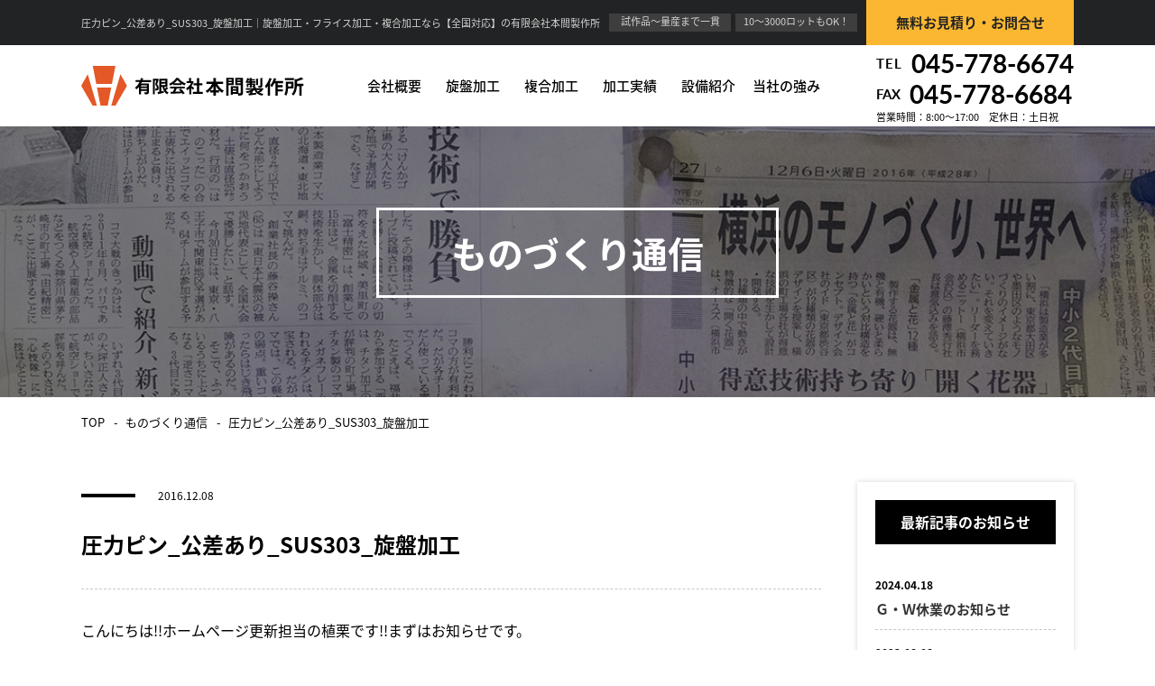

--- FILE ---
content_type: text/html; charset=UTF-8
request_url: https://honma-ss.co.jp/page-manufacturing/%E3%82%B7%E3%83%A3%E3%83%95%E3%83%88_%E5%85%AC%E5%B7%AE%E3%81%82%E3%82%8A_sus303_%E8%A4%87%E5%90%88%E5%8A%A0%E5%B7%A5/
body_size: 8875
content:
<!DOCTYPE HTML>
<html>
<head>
<meta charset="UTF-8">
<meta name="viewport" content="width=device-width">
<meta name="format-detection" content="telephone=no">
<title>旋盤加工・フライス加工・複合加工なら【全国対応】の有限会社本間製作所</title>
<meta name="description" content="横浜市にある本間製作所は、神奈川県を中心に関東近郊の精密医療機器、測定機器部品の旋盤加工と複合加工を行っております。" />
<meta name="keywords" content="神奈川、横浜市、本間製作所、旋盤加工、複合加工、ネジ加工" />
<link rel="stylesheet" type="text/css" href="https://honma-ss.co.jp/wp/wp-content/themes/honma-ss/css/reset.css">
<script>
  (function(d) {
    var config = {
      kitId: 'vgs3lsl',
      scriptTimeout: 3000,
      async: true
    },
    h=d.documentElement,t=setTimeout(function(){h.className=h.className.replace(/\bwf-loading\b/g,"")+" wf-inactive";},config.scriptTimeout),tk=d.createElement("script"),f=false,s=d.getElementsByTagName("script")[0],a;h.className+=" wf-loading";tk.src='https://use.typekit.net/'+config.kitId+'.js';tk.async=true;tk.onload=tk.onreadystatechange=function(){a=this.readyState;if(f||a&&a!="complete"&&a!="loaded")return;f=true;clearTimeout(t);try{Typekit.load(config)}catch(e){}};s.parentNode.insertBefore(tk,s)
  })(document);
</script>
<link rel="stylesheet" type="text/css" href="https://honma-ss.co.jp/wp/wp-content/themes/honma-ss/css/common.css" media="print,only screen and (min-width:769px)">
<link rel="stylesheet" type="text/css" href="https://honma-ss.co.jp/wp/wp-content/themes/honma-ss/css/unique.css" media="print,only screen and (min-width:769px)">
<link rel="stylesheet" type="text/css" href="https://honma-ss.co.jp/wp/wp-content/themes/honma-ss/css/animation.css" media="print,only screen and (min-width:769px)">
<link rel="stylesheet" type="text/css" href="https://honma-ss.co.jp/wp/wp-content/themes/honma-ss/css/sp.css" media="only screen and (min-width: 0px) and (max-width: 768px)">
<link rel="stylesheet" type="text/css" href="https://honma-ss.co.jp/wp/wp-content/themes/honma-ss/css/default.css" media="only screen and (min-width: 0px) and (max-width: 768px)">
<link rel="stylesheet" type="text/css" href="https://honma-ss.co.jp/wp/wp-content/themes/honma-ss/css/component.css" media="only screen and (min-width: 0px) and (max-width: 768px)">
<link rel="stylesheet" type="text/css" href="https://honma-ss.co.jp/wp/wp-content/themes/honma-ss/slick/slick.css">
<link rel="stylesheet" type="text/css" href="https://honma-ss.co.jp/wp/wp-content/themes/honma-ss/slick/slick-theme.css">
<!-- Global site tag (gtag.js) - Google Analytics -->
<script async src="https://www.googletagmanager.com/gtag/js?id=UA-71131394-1"></script>
<script>
  window.dataLayer = window.dataLayer || [];
  function gtag(){dataLayer.push(arguments);}
  gtag('js', new Date());

  gtag('config', 'UA-71131394-1');
</script>

<link rel='dns-prefetch' href='//s.w.org' />
		<script type="text/javascript">
			window._wpemojiSettings = {"baseUrl":"https:\/\/s.w.org\/images\/core\/emoji\/12.0.0-1\/72x72\/","ext":".png","svgUrl":"https:\/\/s.w.org\/images\/core\/emoji\/12.0.0-1\/svg\/","svgExt":".svg","source":{"concatemoji":"https:\/\/honma-ss.co.jp\/wp\/wp-includes\/js\/wp-emoji-release.min.js?ver=5.2.21"}};
			!function(e,a,t){var n,r,o,i=a.createElement("canvas"),p=i.getContext&&i.getContext("2d");function s(e,t){var a=String.fromCharCode;p.clearRect(0,0,i.width,i.height),p.fillText(a.apply(this,e),0,0);e=i.toDataURL();return p.clearRect(0,0,i.width,i.height),p.fillText(a.apply(this,t),0,0),e===i.toDataURL()}function c(e){var t=a.createElement("script");t.src=e,t.defer=t.type="text/javascript",a.getElementsByTagName("head")[0].appendChild(t)}for(o=Array("flag","emoji"),t.supports={everything:!0,everythingExceptFlag:!0},r=0;r<o.length;r++)t.supports[o[r]]=function(e){if(!p||!p.fillText)return!1;switch(p.textBaseline="top",p.font="600 32px Arial",e){case"flag":return s([55356,56826,55356,56819],[55356,56826,8203,55356,56819])?!1:!s([55356,57332,56128,56423,56128,56418,56128,56421,56128,56430,56128,56423,56128,56447],[55356,57332,8203,56128,56423,8203,56128,56418,8203,56128,56421,8203,56128,56430,8203,56128,56423,8203,56128,56447]);case"emoji":return!s([55357,56424,55356,57342,8205,55358,56605,8205,55357,56424,55356,57340],[55357,56424,55356,57342,8203,55358,56605,8203,55357,56424,55356,57340])}return!1}(o[r]),t.supports.everything=t.supports.everything&&t.supports[o[r]],"flag"!==o[r]&&(t.supports.everythingExceptFlag=t.supports.everythingExceptFlag&&t.supports[o[r]]);t.supports.everythingExceptFlag=t.supports.everythingExceptFlag&&!t.supports.flag,t.DOMReady=!1,t.readyCallback=function(){t.DOMReady=!0},t.supports.everything||(n=function(){t.readyCallback()},a.addEventListener?(a.addEventListener("DOMContentLoaded",n,!1),e.addEventListener("load",n,!1)):(e.attachEvent("onload",n),a.attachEvent("onreadystatechange",function(){"complete"===a.readyState&&t.readyCallback()})),(n=t.source||{}).concatemoji?c(n.concatemoji):n.wpemoji&&n.twemoji&&(c(n.twemoji),c(n.wpemoji)))}(window,document,window._wpemojiSettings);
		</script>
		<style type="text/css">
img.wp-smiley,
img.emoji {
	display: inline !important;
	border: none !important;
	box-shadow: none !important;
	height: 1em !important;
	width: 1em !important;
	margin: 0 .07em !important;
	vertical-align: -0.1em !important;
	background: none !important;
	padding: 0 !important;
}
</style>
	<link rel='stylesheet' id='wp-block-library-css'  href='https://honma-ss.co.jp/wp/wp-includes/css/dist/block-library/style.min.css?ver=5.2.21' type='text/css' media='all' />
<link rel='stylesheet' id='contact-form-7-css'  href='https://honma-ss.co.jp/wp/wp-content/plugins/contact-form-7/includes/css/styles.css?ver=5.1.4' type='text/css' media='all' />
<link rel='stylesheet' id='contact-form-7-confirm-css'  href='https://honma-ss.co.jp/wp/wp-content/plugins/contact-form-7-add-confirm/includes/css/styles.css?ver=5.1' type='text/css' media='all' />
<link rel='stylesheet' id='wp-pagenavi-css'  href='https://honma-ss.co.jp/wp/wp-content/plugins/wp-pagenavi/pagenavi-css.css?ver=2.70' type='text/css' media='all' />
<link rel='stylesheet' id='fancybox-css'  href='https://honma-ss.co.jp/wp/wp-content/plugins/easy-fancybox/css/jquery.fancybox.min.css?ver=1.3.24' type='text/css' media='screen' />
<script type='text/javascript' src='https://honma-ss.co.jp/wp/wp-includes/js/jquery/jquery.js?ver=1.12.4-wp'></script>
<script type='text/javascript' src='https://honma-ss.co.jp/wp/wp-includes/js/jquery/jquery-migrate.min.js?ver=1.4.1'></script>
<link rel='https://api.w.org/' href='https://honma-ss.co.jp/wp-json/' />
<link rel="EditURI" type="application/rsd+xml" title="RSD" href="https://honma-ss.co.jp/wp/xmlrpc.php?rsd" />
<link rel="wlwmanifest" type="application/wlwmanifest+xml" href="https://honma-ss.co.jp/wp/wp-includes/wlwmanifest.xml" /> 
<link rel='prev' title='スリ割り_SS_複合加工' href='https://honma-ss.co.jp/page-manufacturing/%e3%82%b9%e3%83%aa%e5%89%b2%e3%82%8a_ss41b-d_%e8%a4%87%e5%90%88%e5%8a%a0%e5%b7%a5/' />
<link rel='next' title='シャフト_インチねじ_SUS303_旋盤加工' href='https://honma-ss.co.jp/page-manufacturing/%e3%82%b7%e3%83%a3%e3%83%95%e3%83%88_%e3%82%a4%e3%83%b3%e3%83%81%e3%81%ad%e3%81%98_sus303_%e6%97%8b%e7%9b%a4%e5%8a%a0%e5%b7%a5/' />
<meta name="generator" content="WordPress 5.2.21" />
<link rel="canonical" href="https://honma-ss.co.jp/page-manufacturing/%e3%82%b7%e3%83%a3%e3%83%95%e3%83%88_%e5%85%ac%e5%b7%ae%e3%81%82%e3%82%8a_sus303_%e8%a4%87%e5%90%88%e5%8a%a0%e5%b7%a5/" />
<link rel='shortlink' href='https://honma-ss.co.jp/?p=368' />
<link rel="alternate" type="application/json+oembed" href="https://honma-ss.co.jp/wp-json/oembed/1.0/embed?url=https%3A%2F%2Fhonma-ss.co.jp%2Fpage-manufacturing%2F%25e3%2582%25b7%25e3%2583%25a3%25e3%2583%2595%25e3%2583%2588_%25e5%2585%25ac%25e5%25b7%25ae%25e3%2581%2582%25e3%2582%258a_sus303_%25e8%25a4%2587%25e5%2590%2588%25e5%258a%25a0%25e5%25b7%25a5%2F" />
<link rel="alternate" type="text/xml+oembed" href="https://honma-ss.co.jp/wp-json/oembed/1.0/embed?url=https%3A%2F%2Fhonma-ss.co.jp%2Fpage-manufacturing%2F%25e3%2582%25b7%25e3%2583%25a3%25e3%2583%2595%25e3%2583%2588_%25e5%2585%25ac%25e5%25b7%25ae%25e3%2581%2582%25e3%2582%258a_sus303_%25e8%25a4%2587%25e5%2590%2588%25e5%258a%25a0%25e5%25b7%25a5%2F&#038;format=xml" />
<script type="text/javascript" src="https://ajax.googleapis.com/ajax/libs/jquery/3.3.1/jquery.min.js" defer="defer"></script>
<script type="text/javascript" src="https://honma-ss.co.jp/wp/wp-content/themes/honma-ss/js/jquery.cookie.js" defer="defer"></script>
<script type="text/javascript" src="https://honma-ss.co.jp/wp/wp-content/themes/honma-ss/js/custom.js" defer="defer"></script>
<script type="text/javascript" src="https://honma-ss.co.jp/wp/wp-content/themes/honma-ss/js/modernizr.custom.js" defer="defer"></script>
<script type="text/javascript" src="https://honma-ss.co.jp/wp/wp-content/themes/honma-ss/js/jquery.dlmenu.js" defer="defer"></script>
<script type="text/javascript" src="https://honma-ss.co.jp/wp/wp-content/themes/honma-ss/slick/slick.min.js" defer="defer"></script>
<script type="text/javascript" src="https://honma-ss.co.jp/wp/wp-content/themes/honma-ss/js/infinite-scroll.js" defer="defer"></script>
<script type="text/javascript" src="https://honma-ss.co.jp/wp/wp-content/themes/honma-ss/js/custom-sp.js" defer="defer"></script>
<script type="text/javascript" src="https://honma-ss.co.jp/wp/wp-content/themes/honma-ss/js/fixed-class.js" defer="defer"></script>
<script type="text/javascript" src="https://honma-ss.co.jp/wp/wp-content/themes/honma-ss/js/smoothscrollex.js" defer="defer"></script>
<script type="text/javascript" src="https://honma-ss.co.jp/wp/wp-content/themes/honma-ss/js/scroll-animation.js" defer="defer"></script>
<script type="text/javascript" src="https://honma-ss.co.jp/wp/wp-content/themes/honma-ss/js/jquery.inview.js" defer="defer"></script>
</head>
<body class="page-manufacturing-template-default single single-page-manufacturing postid-368">
<header>
    <div id="header" class="pc">
		<div class="header-inner01">
			<div class="wrap">
				<div class="cnt flex">
					<h1>圧力ピン_公差あり_SUS303_旋盤加工｜旋盤加工・フライス加工・複合加工なら【全国対応】の有限会社本間製作所</h1>
					<div class="right flex">
						<p>試作品～量産まで一貫</p>
						<p>10～3000ロットもOK！</p>
						<div class="contact"><a href="https://honma-ss.co.jp/form"><span>無料お見積り・お問合せ</span></a></div>
					</div>
				</div>
			</div>
		</div>
		
		<div class="header-inner02">
			<div class="wrap">
				<div class="cnt flex">
					<div class="head-left">
						<a href="https://honma-ss.co.jp"><img src="https://honma-ss.co.jp/wp/wp-content/themes/honma-ss/img/common/logo.png" width="247" height="44" alt="ロゴ"/></a>
					</div>
					<div id="gnav" class="pc">
						<ul class="flex">
							<li class="gnav01"><a href="#">会社概要</a>
								<div class="nav-bg">
									<ul class="g-sub flex">
										<li>
											<a class="flex" href="https://honma-ss.co.jp/company">
												<img src="https://honma-ss.co.jp/wp/wp-content/themes/honma-ss/img/common/gsub01.jpg" width="70" height="70" alt="会社案内" />
												<p>会社案内</p>
											</a>
										</li>
										<li>
                                                                                        <a class="flex" href="https://honma-ss.co.jp/#topbox06">
                                            												<img src="https://honma-ss.co.jp/wp/wp-content/themes/honma-ss/img/common/gsub02.jpg" width="70" height="70" alt="納品までの流れ" />
												<p>納品までの流れ</p>
											</a>
										</li>
										<li>
											<a class="flex" href="https://honma-ss.co.jp/processing">
												<img src="https://honma-ss.co.jp/wp/wp-content/themes/honma-ss/img/common/gsub03.jpg" width="70" height="70" alt="ものづくり通信" />
												<p>ものづくり通信</p>
											</a>
										</li>
										<li>
											<a class="flex" href="https://honma-ss.co.jp/staff">
												<img src="https://honma-ss.co.jp/wp/wp-content/themes/honma-ss/img/common/gsub04.jpg" width="70" height="70" alt="スタッフ紹介" />
												<p>スタッフ紹介</p>
											</a>
										</li>
										<li>
											<a class="flex" href="https://honma-ss.co.jp/quality">
												<img src="https://honma-ss.co.jp/wp/wp-content/themes/honma-ss/img/common/gsub05.jpg" width="70" height="70" alt="質管理・環境保全" />
												<p>品質管理・環境保全</p>
											</a>
										</li>
									</ul>
								</div>
							</li>
							<li class="gnav02"><a href="https://honma-ss.co.jp/lathe">旋盤加工</a></li>
							<li class="gnav03"><a href="https://honma-ss.co.jp/composite">複合加工</a></li>
							<li class="gnav04"><a href="https://honma-ss.co.jp/manufacturing">加工実績</a></li>
							<li class="gnav05"><a href="https://honma-ss.co.jp/company/#p03box05">設備紹介</a></li>
							<li class="gnav06"><a href="https://honma-ss.co.jp/feature">当社の強み</a></li>
						</ul>
					</div>
					<div class="head-right">
						<ul>
							<li class="lato"><span>TEL</span>045-778-6674</li>
							<li class="lato"><span>FAX</span>045-778-6684</li>
						</ul>
						<p>営業時間：8:00～17:00　定休日：土日祝</p>
					</div>
				</div>
			</div>
		</div>
    </div>
    
    <div id="header_sp" class="sp">
        <article class="header-inner">
            <h1><a href="https://honma-ss.co.jp"><span>圧力ピン_公差あり_SUS303_旋盤加工｜旋盤加工・フライス加工・複合加工なら【全国対応】の有限会社本間製作所</span></a></h1>
        </article>
        <div id="sp-gnav" class="sp">
			<div id="dl-menu" class="dl-menuwrapper">
            <div class="sp-tel"><a href="tel:0457786674"><span>TEL.045-778-6674</span></a></div>
			  <button class="dl-trigger">Open Menu</button>
				<ul class="dl-menu">
				<li class="gnav01"><a href="https://honma-ss.co.jp">TOP</a></li>
				<li class="gnav02"><span>会社概要</span>
                    <div class="nav-bg">
                        <ul class="g-sub">
                            <li>
                                <a class="flex" href="https://honma-ss.co.jp/company">・会社案内</a>
                            </li>
                            <li>
                                <a class="flex" href="https://honma-ss.co.jp/#topbox06">・納品までの流れ</a>
                            </li>
                            <li>
                                <a class="flex" href="https://honma-ss.co.jp/processing">・ものづくり通信</a>
                            </li>
                            <li>
                                <a class="flex" href="https://honma-ss.co.jp/staff">・スタッフ紹介</a>
                            </li>
                            <li>
                                <a class="flex" href="https://honma-ss.co.jp/quality">・品質管理・環境保全</a>
                            </li>
                        </ul>
                    </div>                
                </li>
				<li class="gnav03"><a href="https://honma-ss.co.jp/lathe">旋盤加工</a></li>
				<li class="gnav04"><a href="https://honma-ss.co.jp/composite">複合加工</a></li>
				<li class="gnav05"><a href="https://honma-ss.co.jp/manufacturing">加工実績</a></li>
				<li class="gnav06"><a href="https://honma-ss.co.jp/company/#p03box05">設備紹介</a></li>
				<li class="gnav07"><a href="https://honma-ss.co.jp/feature">当社の強み</a></li>
				<li class="gnav08"><a href="https://honma-ss.co.jp/form">無料お見積り / お問合せ</a></li>
				</ul>
			</div><!-- /dl-menuwrapper -->
		</div>
    </div>
</header><div id="top-link"><span>ページの先頭</span></div>

<div id="main">
	<h2 class="page-title">ものづくり通信</h2>
</div>

<div id="bread">
	<div class="wrap cf">
		<ul class="bread-list">
		<li><a href="https://honma-ss.co.jp">TOP</a></li>
        <li><a href="https://honma-ss.co.jp/processing/">ものづくり通信</a></li>
		<li>圧力ピン_公差あり_SUS303_旋盤加工</li>
		</ul>
	</div>
</div>

<main>
	<div id="contents">
		<div id="two-content" class="wrap cf">
    		<div id="two-main">
        		<div class="blog-detail">
                                					<article>
						<div class="blog-info">
							<div class="flex">
								<p class="blog-cat"></p>								<p class="blog-time">2016.12.08</p>
							</div>
							<h3>圧力ピン_公差あり_SUS303_旋盤加工</h3>
								 <p>こんにちは!!ホームページ更新担当の植栗です!!まずはお知らせです。</p>
<p><span style="color: #ff6600; font-size: 10pt;">【お知らせ】</span></p>
<p><span style="color: #ff6600; font-size: 10pt;">私事で大変恐縮ですが、12月9日より出産のために長期休暇を頂くことになりました。</span></p>
<p><span style="color: #ff6600; font-size: 10pt;">次回からは社長の本間政貴がホームページの更新を担当いたします。</span></p>
<p><span style="color: #ff6600; font-size: 10pt;">職場復帰が叶いましたら、また皆様のお役に立てることを楽しみに致しております。</span></p>
<p><span style="color: #ff6600; font-size: 10pt;">末筆ながら皆様のご健康とご活躍をお祈り申し上げます。</span></p>
<p><span style="font-size: 8pt;">…では、</span></p>
<p>今回ご紹介するのはM4ネジと公差(φ8.0 ＋0.019~＋0.028)のある製品です。</p>
<p><span>寸法：φ10.0<span>×</span>L15.0㎜</span></p>
<p>[youtube width=&#8221;560&#8243; height=&#8221;315&#8243;]https://youtu.be/QsjS-9RRSTw[/youtube]</p>
<p>&nbsp;</p>
<p>お問い合わせはお気軽にご連絡下さい!!</p>
<p><a href="https://honma-ss.co.jp/form/">【お問い合わせフォーム】</a></p>
<p>もしくは、</p>
<p>お電話【045-778-6674】</p>
<p>担当：本間まで</p>
						</div>
					</article>
				                                           		</div>
				<div class="post-navigation">
					<ul class="cf">
											<li class="prev"><a href="https://honma-ss.co.jp/page-manufacturing/%e3%82%b9%e3%83%aa%e5%89%b2%e3%82%8a_ss41b-d_%e8%a4%87%e5%90%88%e5%8a%a0%e5%b7%a5/" rel="prev">< 前のページ</a></li>

											<li class="blog-back"><a href="https://honma-ss.co.jp/processing/">一覧に戻る</a></li>
											<li class="next"><a href="https://honma-ss.co.jp/page-manufacturing/%e3%82%b7%e3%83%a3%e3%83%95%e3%83%88_%e3%82%a4%e3%83%b3%e3%83%81%e3%81%ad%e3%81%98_sus303_%e6%97%8b%e7%9b%a4%e5%8a%a0%e5%b7%a5/" rel="next">次のページ ></a></li>
										</ul>
				</div>
			</div>
        
			<div id="two-side">
				<ul class="sideBox02">
	<li id="recent-posts-2" class="widget widget_recent_entries">
		<h2 class="widgettitle">最新記事のお知らせ</h2>
		<ul>
				                                			<li>
			<span class="post-date">2024.04.18</span>
			<a href="https://honma-ss.co.jp/%ef%bd%87%e3%83%bb%ef%bd%97%e4%bc%91%e6%a5%ad%e3%81%ae%e3%81%8a%e7%9f%a5%e3%82%89%e3%81%9b/">Ｇ・Ｗ休業のお知らせ			</a>
			</li>

							<li>
			<span class="post-date">2023.08.08</span>
			<a href="https://honma-ss.co.jp/%e5%a4%8f%e5%ad%a3%e4%bc%91%e6%a5%ad%e3%81%ae%e3%81%94%e6%a1%88%e5%86%85-5/">夏季休業のご案内			</a>
			</li>

							<li>
			<span class="post-date">2021.11.29</span>
			<a href="https://honma-ss.co.jp/%e4%bc%9a%e7%a4%be%e6%a1%88%e5%86%85%e5%8b%95%e7%94%bb%ef%bc%88%e6%b1%82%e4%ba%ba%e3%83%90%e3%83%bc%e3%82%b8%e3%83%a7%e3%83%b3%ef%bc%89%e3%82%a2%e3%83%83%e3%83%97%e3%81%97%e3%81%be%e3%81%99%e3%80%82/">会社案内動画（求人バージョン）アップします。			</a>
			</li>

				                                		</ul>
	</li>
<li id="categories-2" class="widget widget_categories"><h2 class="widgettitle">カテゴリ</h2>
		<ul>
				<li class="cat-item cat-item-1"><a href="https://honma-ss.co.jp/category/processing01/">お知らせ</a>
</li>
	<li class="cat-item cat-item-6"><a href="https://honma-ss.co.jp/category/processing02/">加工</a>
</li>
	<li class="cat-item cat-item-7"><a href="https://honma-ss.co.jp/category/processing03/">技術紹介</a>
</li>
	<li class="cat-item cat-item-8"><a href="https://honma-ss.co.jp/category/%e3%81%a4%e3%81%b6%e3%82%84%e3%81%8d/">つぶやき</a>
</li>
	<li class="cat-item cat-item-24"><a href="https://honma-ss.co.jp/category/%e3%82%b9%e3%82%bf%e3%83%83%e3%83%95%e7%b4%b9%e4%bb%8b/">スタッフ紹介</a>
</li>
		</ul>
			</li>
<li id="archives-2" class="widget widget_archive"><h2 class="widgettitle">アーカイブ</h2>
		<ul>
				<li><a href='https://honma-ss.co.jp/2024/04/'>2024年4月</a></li>
	<li><a href='https://honma-ss.co.jp/2023/08/'>2023年8月</a></li>
	<li><a href='https://honma-ss.co.jp/2021/11/'>2021年11月</a></li>
	<li><a href='https://honma-ss.co.jp/2019/12/'>2019年12月</a></li>
	<li><a href='https://honma-ss.co.jp/2019/07/'>2019年7月</a></li>
	<li><a href='https://honma-ss.co.jp/2019/04/'>2019年4月</a></li>
	<li><a href='https://honma-ss.co.jp/2018/12/'>2018年12月</a></li>
	<li><a href='https://honma-ss.co.jp/2018/11/'>2018年11月</a></li>
	<li><a href='https://honma-ss.co.jp/2018/10/'>2018年10月</a></li>
	<li><a href='https://honma-ss.co.jp/2018/09/'>2018年9月</a></li>
	<li><a href='https://honma-ss.co.jp/2018/07/'>2018年7月</a></li>
	<li><a href='https://honma-ss.co.jp/2018/05/'>2018年5月</a></li>
	<li><a href='https://honma-ss.co.jp/2018/02/'>2018年2月</a></li>
	<li><a href='https://honma-ss.co.jp/2018/01/'>2018年1月</a></li>
	<li><a href='https://honma-ss.co.jp/2017/12/'>2017年12月</a></li>
	<li><a href='https://honma-ss.co.jp/2017/07/'>2017年7月</a></li>
	<li><a href='https://honma-ss.co.jp/2017/05/'>2017年5月</a></li>
	<li><a href='https://honma-ss.co.jp/2017/04/'>2017年4月</a></li>
	<li><a href='https://honma-ss.co.jp/2016/09/'>2016年9月</a></li>
	<li><a href='https://honma-ss.co.jp/2016/08/'>2016年8月</a></li>
	<li><a href='https://honma-ss.co.jp/2016/05/'>2016年5月</a></li>
	<li><a href='https://honma-ss.co.jp/2016/04/'>2016年4月</a></li>
	<li><a href='https://honma-ss.co.jp/2016/03/'>2016年3月</a></li>
	<li><a href='https://honma-ss.co.jp/2016/02/'>2016年2月</a></li>
	<li><a href='https://honma-ss.co.jp/2016/01/'>2016年1月</a></li>
	<li><a href='https://honma-ss.co.jp/2015/12/'>2015年12月</a></li>
		</ul>
			</li>
</ul>			</div>
		</div>    
	</div>
</main>   



<span class="pc"><a class="contact-bar" href="https://honma-ss.co.jp/form"><img src="https://honma-ss.co.jp/wp/wp-content/themes/honma-ss/img/common/contact-bar.png" width="70" height="310" alt="お見積り・お問い合わせ" /></a></span>
<footer>
	<div id="footer">
		<div id="top-back">
			<a href="#top-link"><span><img src="https://honma-ss.co.jp/wp/wp-content/themes/honma-ss/img/common/page-top.png" width="43" height="23" alt="ページの先頭へ"/></span></a>
		</div>
		<div class="map inviewsUp">
			<iframe src="https://www.google.com/maps/embed?pb=!1m18!1m12!1m3!1d3252.885691549738!2d139.63580261525064!3d35.38329098026479!2m3!1f0!2f0!3f0!3m2!1i1024!2i768!4f13.1!3m3!1m2!1s0x6018430f1bc2bb77%3A0xb0aabf5b43e8b240!2z44CSMjM2LTAwMDIg56We5aWI5bed55yM5qiq5rWc5biC6YeR5rKi5Yy66bOl5rWc55S677yS4oiS77yW77yS!5e0!3m2!1sja!2sjp!4v1571286220100!5m2!1sja!2sjp" width="600" height="450" frameborder="0" style="border:0;" allowfullscreen=""></iframe>
		</div>
		<div id="ftbox" class="inviewsUp">
			<div class="wrap">
				<div class="ftbox-inner flex">
					<div class="foot-left">
						<h2>旋盤加工・フライス加工・複合加工なら【全国対応】の有限会社本間製作所</h2>
						<div class="cnt01 flex">
							<a href="https://honma-ss.co.jp"><img src="https://honma-ss.co.jp/wp/wp-content/themes/honma-ss/img/common/logo.png" width="275" height="49" alt="ロゴ"/></a>
							<ul>
								<li>試作品～量産まで一貫</li>
								<li>10～3000ロットもOK！</li>
							</ul>
						</div>
						<div class="cnt02 flex">
							<div class="info">
								<p class="tel"><span class="pc">045-778-6674</span><a href="tel:0457786674" class="sp">045-778-6674</a></p>
								<p>【営業時間】8:00～17:00　【定休日】土日祝</p>
							</div>
							<div class="contact"><a href="https://honma-ss.co.jp/form"><span>無料お見積り / お問合せ</span></a></div>
						</div>
                        <ul class="policy flex">
                            <li><a href="https://honma-ss.co.jp/privacy">プライバシーポリシー</a></li>
                            <li><a href="https://honma-ss.co.jp/sitepolicy">サイトポリシー</a></li>
                        </ul>
					</div>

					<div class="foot-right">
						<div class="rohs flex">
							<p>私たちは、環境保全取り組みのため<br>有害物質の使用制限に関する法律<br>「RoHS指令」に対応しています。</p>
							<img src="https://honma-ss.co.jp/wp/wp-content/themes/honma-ss/img/common/rohs.png" width="68" height="31" alt="RoHS指令" />
						</div>
						<div id="fnav">
							<ul class="flex">
								<li class="fnav01">
									<ul class="cf">
										<li><a href="https://honma-ss.co.jp">TOP</a></li>
										<li><a href="https://honma-ss.co.jp/company">会社案内</a></li>
										<li><a href="https://honma-ss.co.jp/company/#p03box05">設備紹介</a></li>
										<li><a href="https://honma-ss.co.jp/staff">スタッフ紹介</a></li>
									</ul>
								</li>
								<li class="fnav02">
									<ul class="cf">
										<li><a href="https://honma-ss.co.jp/lathe">旋盤加工</a></li>
										<li><a href="https://honma-ss.co.jp/composite">複合加工</a></li>
										<li><a href="https://honma-ss.co.jp/#topbox06">納品までの流れ</a></li>
										<li><a href="https://honma-ss.co.jp/feature">当社の強み</a></li>
									</ul>
								</li>
								<li class="fnav03">
									<ul class="cf">
										<li><a href="https://honma-ss.co.jp/manufacturing">加工実績</a></li>
										<li><a href="https://honma-ss.co.jp/processing">ものづくり通信</a></li>
										<li><a href="https://honma-ss.co.jp/quality">品質管理・環境保全</a></li>
									</ul>
								</li>
							</ul>
						</div>
					</div>
				</div>
			</div>
		</div>
        <div class="copyright tcenter"><p>Copyright © 2015 - 2019 有限会社本間製作所 All Rights Reserved.</p></div>
    </div>
</footer>
<script type="text/javascript">
document.addEventListener( 'wpcf7mailsent', function( event ) {
	if ( '43' == event.detail.contactFormId ) {
		window.location.href = 'https://honma-ss.co.jp/thanks';
		}
	if ( '7' == event.detail.contactFormId ) {
		window.location.href = 'https://honma-ss.co.jp/thanks02';
		}
		
}, false );
</script>
<script type='text/javascript'>
/* <![CDATA[ */
var wpcf7 = {"apiSettings":{"root":"https:\/\/honma-ss.co.jp\/wp-json\/contact-form-7\/v1","namespace":"contact-form-7\/v1"}};
/* ]]> */
</script>
<script type='text/javascript' src='https://honma-ss.co.jp/wp/wp-content/plugins/contact-form-7/includes/js/scripts.js?ver=5.1.4'></script>
<script type='text/javascript' src='https://honma-ss.co.jp/wp/wp-includes/js/jquery/jquery.form.min.js?ver=4.2.1'></script>
<script type='text/javascript' src='https://honma-ss.co.jp/wp/wp-content/plugins/contact-form-7-add-confirm/includes/js/scripts.js?ver=5.1'></script>
<script type='text/javascript' src='https://honma-ss.co.jp/wp/wp-content/plugins/easy-fancybox/js/jquery.fancybox.min.js?ver=1.3.24'></script>
<script type='text/javascript'>
var fb_timeout, fb_opts={'overlayShow':true,'hideOnOverlayClick':true,'showCloseButton':true,'margin':20,'centerOnScroll':false,'enableEscapeButton':true,'autoScale':true };
if(typeof easy_fancybox_handler==='undefined'){
var easy_fancybox_handler=function(){
jQuery('.nofancybox,a.wp-block-file__button,a.pin-it-button,a[href*="pinterest.com/pin/create"],a[href*="facebook.com/share"],a[href*="twitter.com/share"]').addClass('nolightbox');
/* IMG */
var fb_IMG_select='a[href*=".jpg"]:not(.nolightbox,li.nolightbox>a),area[href*=".jpg"]:not(.nolightbox),a[href*=".jpeg"]:not(.nolightbox,li.nolightbox>a),area[href*=".jpeg"]:not(.nolightbox),a[href*=".png"]:not(.nolightbox,li.nolightbox>a),area[href*=".png"]:not(.nolightbox),a[href*=".webp"]:not(.nolightbox,li.nolightbox>a),area[href*=".webp"]:not(.nolightbox)';
jQuery(fb_IMG_select).addClass('fancybox image');
var fb_IMG_sections=jQuery('.gallery,.wp-block-gallery,.tiled-gallery,.wp-block-jetpack-tiled-gallery');
fb_IMG_sections.each(function(){jQuery(this).find(fb_IMG_select).attr('rel','gallery-'+fb_IMG_sections.index(this));});
jQuery('a.fancybox,area.fancybox,li.fancybox a').each(function(){jQuery(this).fancybox(jQuery.extend({},fb_opts,{'transitionIn':'elastic','easingIn':'easeOutBack','transitionOut':'elastic','easingOut':'easeInBack','opacity':false,'hideOnContentClick':false,'titleShow':true,'titlePosition':'over','titleFromAlt':true,'showNavArrows':true,'enableKeyboardNav':true,'cyclic':false}))});};
jQuery('a.fancybox-close').on('click',function(e){e.preventDefault();jQuery.fancybox.close()});
};
var easy_fancybox_auto=function(){setTimeout(function(){jQuery('#fancybox-auto').trigger('click')},1000);};
jQuery(easy_fancybox_handler);jQuery(document).on('post-load',easy_fancybox_handler);
jQuery(easy_fancybox_auto);
</script>
<script type='text/javascript' src='https://honma-ss.co.jp/wp/wp-content/plugins/easy-fancybox/js/jquery.easing.min.js?ver=1.4.1'></script>
<script type='text/javascript' src='https://honma-ss.co.jp/wp/wp-content/plugins/easy-fancybox/js/jquery.mousewheel.min.js?ver=3.1.13'></script>
<script type='text/javascript' src='https://honma-ss.co.jp/wp/wp-includes/js/wp-embed.min.js?ver=5.2.21'></script>
</body>
</html>


--- FILE ---
content_type: text/css
request_url: https://honma-ss.co.jp/wp/wp-content/themes/honma-ss/css/common.css
body_size: 4812
content:
@charset "utf-8";
/* CSS Document */

/* Link
=========================================== */

a:link, a:visited {
	color: #333;text-decoration: none;
}
a:hover, a:active {
	color: #333;text-decoration: underline;
	
}
a {
	outline: none;transition: 0.3s;
}
a img{transition: 0.3s;}
a:hover img {
	opacity:0.7;
	filter: alpha(opacity=70);
	-ms-filter: "alpha( opacity=70 )";
}

/* LAYOUT
=========================================== */

body {
	min-width: 1100px;
	background:#fff;
	color: #000;
	font-size:15px;
	line-height: 1.6;
	overflow: hidden;
	font-family: source-han-sans-japanese, sans-serif,"ヒラギノ角ゴ Pro W3","メイリオ","Mayryo ","ＭＳ Ｐゴシック","MS PGothic",sans-serif;
	font-weight: 400;
}

h1,h2,h3,h4,h5,h6{font-weight: 700;}
body,li,th,td,p,dt,dd{}
body#tinymce{min-width:inherit!important;}

p{}
.wrap{width: 1100px;margin:0 auto;position:relative;}
table{width:100%;}
img{max-width:100%;height:auto;}

/*共通設定*/

.titles01 {font-size:40px;text-align: center;font-weight: bold;}

.btn01{width:280px;height:60px;display: table;margin: 0px auto;}
.btn01 > a{display: table-cell;text-align: center;vertical-align: middle;background:#262626;color: #fff;text-decoration: none;font-size:15px;font-weight: 500;border-radius: 100px;position: relative;}
.btn01 > a::before{content: "";background: url("../img/common/pass02.png")no-repeat;width: 8px;height: 13px;top:23px;right: 20px;position: absolute;}
.btn01 > a:hover{opacity: 0.7;}

.btn02{width:180px;height:40px;display: table;margin: 0px auto;}
.btn02 > a{display: table-cell;text-align: center;vertical-align: middle;background:#FBB731;color: #222324;text-decoration: none;font-size:14px;font-weight: 500;border-radius: 100px;position: relative;}
.btn02 > a::before{content: "";background: url("../img/common/pass03.png")no-repeat;width: 7px;height: 10px;top:16px;right: 12px;position: absolute;}
.btn02 > a:hover{opacity: 0.7;}

.btn03{width:200px;height:60px;display: table;margin: 0px auto;}
.btn03 > a{display: table-cell;text-align: center;vertical-align: middle;background:#FBB731;color: #222324;text-decoration: none;font-size:14px;font-weight: 500;border-radius: 100px;position: relative;}
.btn03 > a::before{content: "";background: url("../img/common/pass03.png")no-repeat;width: 7px;height: 10px;top:26px;right: 12px;position: absolute;}
.btn03 > a:hover{opacity: 0.7;}




/*テキスト境界線*/
.shadow01{text-shadow: 1px 1px 0 #fff, -1px -1px 0 #fff, 0px 1px 0 #fff, -1px 0px 0 #fff, 1px 0px 0 #fff, 0px -1px 0 #fff, -1px 1px 0 #fff, 1px -1px 0 #fff, 2px 2px 0 #fff, -2px -2px 0 #fff, 0px 2px 0 #fff, -2px 0px 0 #fff, 2px 0px 0 #fff, 0px -2px 0 #fff, -2px 2px 0 #fff, 2px -2px 0 #fff, 1px 3px 0 #fff, 0px -3px 0 #fff, 0px 3px 0 #fff, -3px 0px 0 #fff, 3px 0px 0 #fff, 0px -3px 0 #fff, -3px 1px 0 #fff, 1px -3px 0 #fff;}



/*ウェブフォント*/

.lato {font-family: lato, sans-serif;}
.noto {font-family: noto-sans-cjk-jp, sans-serif;}
.inb{display:inline-block;}

/* header */
/*-------------------------------------------*/
#header {width:100%;z-index:100;}
#header {position: relative;transition: 0.3s;}
#header .wrap {position: static !important;}
.header-inner01 {background: #222324;}
.header-inner01 .cnt.flex {justify-content: space-between;align-items: center;}
.header-inner01 .cnt h1 {font-size: 11px;font-weight: 400;;color:#D5D5D5;}
.header-inner01 .cnt .right {width: 515px;align-items: center;justify-content: flex-end;}
.header-inner01 .cnt .right p {width: 135px;height: 20px;font-size: 11px;background:#3E3E3E;color:#D5D5D5;line-height: 17px;text-align: center;}
.header-inner01 .cnt .right p:first-child {margin-right: 5px;}
.header-inner01 .cnt .right .contact{width:230px;height:50px;display: table;margin-left: 10px;}
.header-inner01 .cnt .right .contact> a{display: table-cell;text-align: center;vertical-align: middle;background:#FBB731;color: #222324;text-decoration: none;font-size:15px;font-weight: bold;}
.header-inner01 .cnt .right .contact > a:hover{opacity: 0.7;}

.header-inner02 {width: 100%;z-index: 100;background: #fff;transition: all .5s;}
.header-inner02 .cnt.flex {justify-content: space-between;align-items: center;}

#gnav {width: 522px;-webkit-transition: all .5s;transition: all .5s;}
#gnav > ul.flex {width: 522px;justify-content: space-between;}
#gnav > ul > li{height:90px;width: 87px;display:table;cursor:pointer;}
#gnav > ul > li > a{display:table-cell;text-align:center;vertical-align:middle;font-size:15px;font-weight: 500; transition: 0.3s;color:#000;line-height: 22px;text-decoration: none;}
#gnav > ul > li > a:hover{border-bottom: 4px solid #19A78E;}

.head-right li {font-weight: 800;font-size: 28px;line-height: 34px;}
.head-right li span {font-size: 15px;margin-right: 10px;vertical-align: top;}
.head-right li:first-child span {letter-spacing: 0.9px;}

.head-right p {font-size: 11px;}


div#gnav > ul > li:hover .nav-bg {overflow:visible;height: 250px;top: 140px;position: absolute;opacity: 1;}
.nav-bg {background: #ECECEC;position: absolute;width: 100%;left: 0;height: 0;overflow: hidden;opacity: 0;transition: 0.3s;top: 140px;}
.nav-bg > ul {max-width: 1100px;margin: 0 auto;height: 250px;box-sizing: border-box;padding-top: 40px;}
.nav-bg ul.flex {justify-content:space-between;}
.nav-bg ul > li a.flex {margin-bottom: 30px;width: 252px;height: 70px;align-items: center;display: flex;background: #fff;position: relative;text-decoration: none;}
.nav-bg ul > li a.flex::before {content: "";width: 8px;height: 13px;background: url("../img/common/pass01.png") no-repeat;position: absolute;right: 10px;bottom: 0;top:0;margin: auto 0;}
.nav-bg ul > li a:hover {opacity: 0.6;}
.nav-bg ul > li a p {margin-left: 15px;font-weight: bold;}



/*スクロール追従*/
.fixed div.header-inner02 {position:fixed;top:0;background: #fff; box-shadow:0 2px 5px rgba(0,0,0,0.4);height: 90px;}
.fixed div.header-inner02 #gnav > ul > li:hover .nav-bg {top: 90px;}
.fixed .nav-bg {top: 90px;}
.fixed #main {margin-top: 90px;}

/*パンくず*/
div#bread {padding: 15px 0;}
#bread ul li {display: inline-block;font-size:13px;}
ul.bread-list li a{font-size:13px;text-decoration:none;color: #000;}
ul.bread-list li a:hover{text-decoration:none;}
ul.bread-list li:after{content:"-";margin-left:10px;margin-right: 5px;}
ul.bread-list li:last-child:after{content:none;}

ul.j-e {float: right;}
ul.j-e li:first-child{border-right:solid 1px #ccc;padding-right:10px;margin-right:5px;}
ul.j-e li a{font-weight:bold;}

/* main */
/*-------------------------------------------*/
#main-slider {height: 700px;display: none;}
#main-slider.slick-initialized{display: block; /*slick-initializedが付与されたら表示*/}

.home #main {height: 700px;}

#main {height: 300px;text-align: center;}
#main .page-title {color:#fff;text-align: center;font-size: 40px;font-weight: bold;border: 3px solid #fff;height: 100px;display: inline-block;box-sizing: border-box;padding: 15px 80px;margin-top: 90px;}

.page-feature #main {background: url("../img/main/k-main01.jpg") no-repeat center;background-size: cover;}
.page-lathe #main {background: url("../img/main/k-main01.jpg") no-repeat center;background-size: cover;}
.page-composite #main {background: url("../img/main/k-main01.jpg") no-repeat center;background-size: cover;}
.page-quality #main {background: url("../img/main/k-main03.jpg") no-repeat center;background-size: cover;}
.page-processing #main {background: url("../img/main/k-main04.jpg") no-repeat center;background-size: cover;}
.single #main {background: url("../img/main/k-main04.jpg") no-repeat center;background-size: cover;}
.archive #main {background: url("../img/main/k-main04.jpg") no-repeat center;background-size: cover;}
.page-company #main {background: url("../img/main/k-main05.jpg") no-repeat center;background-size: cover;}
.page-form #main {background: url("../img/main/k-main06.jpg") no-repeat center;background-size: cover;}
.page-thanks #main {background: url("../img/main/k-main06.jpg") no-repeat center;background-size: cover;}
.page-thanks02 #main {background: url("../img/main/k-main06.jpg") no-repeat center;background-size: cover;}
.page-privacy #main {background: url("../img/main/k-main06.jpg") no-repeat center;background-size: cover;}
.page-sitepolicy #main {background: url("../img/main/k-main06.jpg") no-repeat center;background-size: cover;}
.error404 #main {background: url("../img/main/k-main06.jpg") no-repeat center;background-size: cover;}

.page-manufacturing #main {background: url("../img/main/k-main02.jpg") no-repeat center;background-size: cover;}
.tax-kakou_type #main {background: url("../img/main/k-main02.jpg") no-repeat center;background-size: cover;}
.tax-cat_type #main {background: url("../img/main/k-main02.jpg") no-repeat center;background-size: cover;}
.search #main {background: url("../img/main/k-main02.jpg") no-repeat center;background-size: cover;}
.single-works_data #main {background: url("../img/main/k-main02.jpg") no-repeat center;background-size: cover;}

/* banner */
/*-------------------------------------------*/
#banner {height: 50px;background: url("../img/common/banner01.jpg")-200px 0 repeat-x;}

/* container */
/*-------------------------------------------*/

#container {
}


/* contents */
/*-------------------------------------------*/

#contents {}
#contentsArea{}


/* wideWrap
=========================================== */  
section{width:100%;position:relative;}
aside,footer{position:relative;}
.wideWrap{background:#fff;position:relative;overflow:visible;}
.wideWrap:before{content:'';height:100%;display:block;width:100%;position:absolute;left:-100%;top:0;background:#fff;z-index:-1;}
.wideWrap:after{content:'';height:100%;display:block;width:100%;position:absolute;right:-100%;top:0;background:#fff;z-index:-1;}
.trigger{}


/* footer */
/*-------------------------------------------*/

div#footer {color:#222324;}
div#footer .map {height: 300px;}
div#footer .map iframe{width: 100%;height: 100%;}
#ftbox {margin: 50px auto;}


#ftbox .ftbox-inner.flex {justify-content: space-between;align-items: flex-end;}
#ftbox .ftbox-inner .foot-left {width: 565px;}
#ftbox .ftbox-inner .foot-left h2 {font-size: 11px;font-weight: 500;margin-bottom: 60px;}

#ftbox .ftbox-inner .cnt01.flex {align-items: center;margin-bottom: 20px;}
#ftbox .ftbox-inner .cnt01 ul {margin-left: 20px;}
#ftbox .ftbox-inner .cnt01 li {width: 135px;font-size: 12px;font-weight: 500;border: 1px solid #222324;box-sizing: border-box; margin-bottom: 5px;text-align: center;}
#ftbox .ftbox-inner .cnt01 li:last-child {margin-bottom:0;}

#ftbox .ftbox-inner .cnt02.flex {align-items: flex-end;}
#ftbox .ftbox-inner .cnt02 .info {margin-right: 20px;}
#ftbox .ftbox-inner .cnt02 .info .tel {font-family: lato, sans-serif;font-weight: bold;font-size: 36px;background: url("../img/common/f-tel.png")no-repeat left 13px;line-height: 44px;}
#ftbox .ftbox-inner .cnt02 .info .tel span {padding-left:30px;}
#ftbox .ftbox-inner .cnt02 .info p:last-child {font-size: 11px;}
#ftbox .ftbox-inner .cnt02 .contact{width:260px;height:55px;display: table;}
#ftbox .ftbox-inner .cnt02 .contact > a{display: table-cell;text-align: center;vertical-align: middle;border-radius: 100px; background:#FBB731;color: #222324;text-decoration: none;font-size:16px;font-weight: bold;}
#ftbox .ftbox-inner .cnt02 .contact > a:hover{opacity: 0.7;}

#ftbox .ftbox-inner .foot-right {width: 390px;}
div.rohs.flex {width: 297px;border: 1px solid #E2E2E2;float: right;margin-bottom: 28px;padding: 16px 20px;justify-content: space-between;align-items: center; box-sizing: border-box;}
div.rohs.flex p {font-size: 11px;color:#686868;}
div#fnav{width: 390px;}
div#fnav ul.flex {justify-content: space-between; text-align: left;}
div#fnav .flex > li > ul > li {font-size: 14px;font-weight: 500; margin-bottom: 13px;}
div#fnav .flex > li > ul > li:last-child {margin-bottom: 0;}

.foot-left .policy.flex {justify-content: space-between;width: 284px;margin-top:15px;}


.copyright {position: relative;padding: 5px 0 7px;color:#fff;background:#007E43;}
.copyright p {font-size: 12px;font-weight: 500; text-align: center;}


/* TOPへ戻る */
/*-------------------------------------------*/
div#top-link {position: absolute;top: 0;}
div#top-link span {display: none;}
div#top-back {transition: 0.3s;background: #484848; height: 60px;text-align: center;box-sizing: border-box;border-top:1px solid #707070;border-bottom:1px solid #707070;}
#top-back a {display: block;height: 60px;padding-top: 15px;box-sizing: border-box;}

/* 追従contact */
/*-------------------------------------------*/
.contact-bar {position: fixed;top:150px;color:#fff !important;right: 5px;z-index: -1;opacity:0;}
.fixed .contact-bar {z-index: 100;opacity:1;}

/* CLEARFIX
=========================================== */

.cf:after {
	content: ".";
	display: block;
	clear: both;
	height: 0;
	visibility: hidden;
	overflow: hidden;
	font-size: 0.1em;
	line-height: 0;
}
.cf {
	min-height: 1px;
}
* html .cf {
	height: 1px;/*¥*//*/
  height: auto;
  overflow: hidden;
  /**/
}

.flex{width: 100%;
    margin: 0 ;
    padding: 0;
    display: -webkit-box;
    display: -moz-box;
    display: -ms-box;
    display: -webkit-flexbox;
    display: -moz-flexbox;
    display: -ms-flexbox;
    display: -webkit-flex;
    display: -moz-flex;
    display: -ms-flex;
    display: flex;
    -webkit-box-lines: multiple;
    -moz-box-lines: multiple;
    -webkit-flex-wrap: wrap;
    -moz-flex-wrap: wrap;
    -ms-flex-wrap: wrap;
    flex-wrap: wrap;
}

.tright {
	text-align:right;
}
.tleft {
	text-align:left;
}
.tcenter {
	text-align:center;
}
.flL {
	float:left;
}
.flR {
	float:right;
}
.pad05 {
	padding:0 5px;
	text-align:justify;
}
.bold {
	font-weight:bold;
}
.red {
	color:#ff0000;
}
.blue {
	color: #0485ac;
}
.orange{color:#FBB731;}
.green{color:#007E43;}


.green02{color:#99c929;}
.navy{color:#374b8e;}
.pink{color:#ff7373;}


/* OTHERS
=========================================== */


.mt0 { margin-top: 0   !important;}
.mt05 { margin-top: 5px !important;}
.mt10 { margin-top:10px !important;}
.mt12 { margin-top:12px !important;}
.mt15 { margin-top:15px !important;}
.mt20 { margin-top:20px !important;}
.mt25 { margin-top:25px !important;}
.mt30 { margin-top:30px !important;}
.mt35 { margin-top:35px !important;}
.mt40 { margin-top:40px !important;}
.mt45 { margin-top:45px !important;}
.mt50 { margin-top:50px !important;}
.mr0 { margin-right: 0   !important;}
.mr05 { margin-right: 5px !important;}
.mr10 { margin-right:10px !important;}
.mr12 { margin-right:12px !important;}
.mr13 { margin-right:13px !important;}
.mr15 { margin-right:15px !important;}
.mr20 { margin-right:20px !important;}
.mr25 { margin-right:25px !important;}
.mr30 { margin-right:30px !important;}
.mr35 { margin-right:35px !important;}
.mr40 { margin-right:40px !important;}
.mr45 { margin-right:45px !important;}
.mr50 { margin-right:50px !important;}
.mb0 { margin-bottom: 0   !important;}
.mb05 { margin-bottom: 5px !important;}
.mb10 { margin-bottom:10px !important;}
.mb12 { margin-bottom:12px !important;}
.mb15 { margin-bottom:15px !important;}
.mb18 { margin-bottom:18px !important;}
.mb20 { margin-bottom:20px !important;}
.mb25 { margin-bottom:25px !important;}
.mb30 { margin-bottom:30px !important;}
.mb35 { margin-bottom:35px !important;}
.mb40 { margin-bottom:40px !important;}
.mb45 { margin-bottom:45px !important;}
.mb50 { margin-bottom:50px !important;}
.mb55 { margin-bottom:55px !important;}
.mb60 { margin-bottom:60px !important;}
.mb65 { margin-bottom:65px !important;}
.mb75 { margin-bottom:75px !important;}
.ml0 { margin-left: 0   !important;}
.ml05 { margin-left: 5px !important;}
.ml10 { margin-left:10px !important;}
.ml12 { margin-left:12px !important;}
.ml15 { margin-left:15px !important;}
.ml20 { margin-left:20px !important;}
.ml25 { margin-left:25px !important;}
.ml30 { margin-left:30px !important;}
.ml35 { margin-left:35px !important;}
.ml40 { margin-left:40px !important;}
.ml45 { margin-left:45px !important;}
.ml50 { margin-left:50px !important;}

.pt0 { padding-top: 0   !important;}
.pt05 { padding-top: 5px !important;}
.pt10 { padding-top:10px !important;}
.pt12 { padding-top:12px !important;}
.pt15 { padding-top:15px !important;}
.pt20 { padding-top:20px !important;}
.pt25 { padding-top:25px !important;}
.pt30 { padding-top:30px !important;}
.pt35 { padding-top:35px !important;}
.pt40 { padding-top:40px !important;}
.pt45 { padding-top:45px !important;}
.pt50 { padding-top:50px !important;}
.pt55 { padding-top:55px !important;}
.pt60 { padding-top:60px !important;}
.pt65 { padding-top:65px !important;}
.pt70 { padding-top:70px !important;}
.pt75 { padding-top:75px !important;}
.pt80 { padding-top:80px !important;}


.pr0 { padding-right: 0   !important;}
.pr05 { padding-right: 5px !important;}
.pr10 { padding-right:10px !important;}
.pr12 { padding-right:12px !important;}
.pr15 { padding-right:15px !important;}
.pr20 { padding-right:20px !important;}
.pr25 { padding-right:25px !important;}
.pr30 { padding-right:30px !important;}
.pr35 { padding-right:35px !important;}
.pr40 { padding-right:40px !important;}
.pr45 { padding-right:45px !important;}
.pr50 { padding-right:50px !important;}
.pb0 { padding-bottom: 0   !important;}
.pb05 { padding-bottom: 5px !important;}
.pb10 { padding-bottom:10px !important;}
.pb12 { padding-bottom:12px !important;}
.pb15 { padding-bottom:15px !important;}
.pb20 { padding-bottom:20px !important;}
.pb25 { padding-bottom:25px !important;}
.pb30 { padding-bottom:30px !important;}
.pb35 { padding-bottom:35px !important;}
.pb40 { padding-bottom:40px !important;}
.pb45 { padding-bottom:45px !important;}
.pb50 { padding-bottom:50px !important;}
.pl0 { padding-left: 0   !important;}
.pl05 { padding-left: 5px !important;}
.pl10 { padding-left:10px !important;}
.pl12 { padding-left:12px !important;}
.pl15 { padding-left:15px !important;}
.pl20 { padding-left:20px !important;}
.pl25 { padding-left:25px !important;}
.pl30 { padding-left:30px !important;}
.pl35 { padding-left:35px !important;}
.pl40 { padding-left:40px !important;}
.pl45 { padding-left:45px !important;}
.pl50 { padding-left:50px !important;}
.pl70 { padding-left:70px !important;}



	


.sp{display:none!important;}
#device-change{display:none;}
@media screen and (min-width: 0px) and (max-device-width: 768px) {
ul#device-change li {text-align:center;background:#661d1f;padding:10px;color:#fff;}
#device-change{display:block;}
#device-change li.change01{display:none;}
#device-change li.change02{display:block;}
}

@media print{
	.print{display:none}
}



--- FILE ---
content_type: text/css
request_url: https://honma-ss.co.jp/wp/wp-content/themes/honma-ss/css/unique.css
body_size: 10892
content:
@charset "utf-8";
/* CSS Document */


/*TOPページ　p01
=========================================== */

#topbox01 {padding: 60px 0;}
#topbox01 .cnt.flex {justify-content: space-between;border: 5px solid #222324;box-sizing: border-box;width: 1100px;height: 240px;}
#topbox01 .cnt h2 {background: url("../img/top/form-bg.png") no-repeat -5px -5px;width: 266px;height: 240px;font-size: 34px;font-weight: bold;text-align: center;box-sizing: border-box;padding-top: 55px;padding-right: 20px;}
#topbox01 .cnt h2 span {font-size: 18px;font-weight:900;position: relative;} 
#topbox01 .cnt h2 span::before {content: "";width: 24px;height: 20px;background: url("../img/top/pass01.png") no-repeat;position: absolute;left: -30px;top: 5px;}
#topbox01 .cnt h2 span::after {content: "";width: 24px;height: 20px;background: url("../img/top/pass02.png") no-repeat;position: absolute;right: -30px;top: 5px;}
#topbox01 .form {width: calc(100% - 266px);position: relative;}
#topbox01 .form .top-form.flex {width: 825px;box-sizing: border-box;padding-top: 30px;padding-left: 30px;margin-bottom: 10px;}
#topbox01 .form .top-form .left {width: 318px;}
#topbox01 .form .top-form .right {margin-left: 35px; width: 410px;}
#topbox01 .form .top-form tr {margin-bottom: 10px;}
#topbox01 .form .top-form th {width: 124px;font-weight: 500;padding-bottom: 10px;}
#topbox01 .form .top-form td {padding-bottom: 10px;}
#topbox01 .form .left .wpcf7-form-control.wpcf7-text {height: 30px;width: 193px;box-sizing: border-box;padding-left: 3px;}
#topbox01 .form .right .wpcf7-form-control.wpcf7-text {height: 30px;width: 300px;box-sizing: border-box;padding-left: 3px;}
#topbox01 .contact-submit {width: 780px;height: 50px;position: relative;left: 20px;}
#topbox01 .contact-submit::after {content: "";width: 24px;height: 24px;background: url("../img/top/pass03.png") no-repeat;position: absolute;right: 20px;top: 0;bottom:0;margin: auto 0;}
#topbox01 input.sub-btn{width: 780px;height: 50px;cursor: pointer;transition: 0.3s;border: none;background: #000;color: #fff;border-radius: 100px;font-size: 18px;font-weight: bold;}
#topbox01 input.sub-btn:hover{opacity:0.7;}
p.wpcf7c-elm-step2.mt20 {display: block;width: 100%;text-align: center;}


#topbox02 {padding-bottom: 120px;border-bottom: 120px solid #FFF3E9;}
#topbox02 .cnt01.cf{width: 1000px;height: 576px;box-sizing: border-box;margin: 0 auto;border: 5px solid #222324;}
#topbox02 .cnt01 .left {padding-top:30px;float: left;position: relative;right: 55px;z-index: 1;}
#topbox02 .cnt01 .left h2 {margin-bottom: 50px;position: relative;}
#topbox02 .cnt01 .left h2::before {content: "";width: 285px;height: 14px;background: url("../img/top/pass04.png") no-repeat;position: absolute;right: 0;left:0;bottom:-20px;margin: 0 auto;}
#topbox02 .cnt01 .left .info {border: 5px solid #222324;width: 570px;height: 377px;box-sizing: border-box;}
#topbox02 .cnt01 .left .info th {background: #007E43;color:#fff;width: 130px;vertical-align: middle;text-align: center; font-size: 18px;font-weight: bold;border-bottom: 1px dotted #fff;}
#topbox02 .cnt01 .left .info td {background: #fff;vertical-align: middle;padding-left: 30px;border-bottom: 1px dotted #8F8F8F;}
#topbox02 .cnt01 .right {position: absolute;top:80px;right: -110px;}

#topbox02 .cnt02 {position: relative;}
#topbox02 .cnt02 .img01 {position: absolute;left:30px;top: -85px;animation-name: yura01;animation-duration: 1.0s;animation-iteration-count: infinite;animation-timing-function: steps(2, start);}
#topbox02 .cnt02 .img02 {position: absolute;left:380px;top: 5px;animation-name: yura02;animation-duration: 1.0s;animation-iteration-count: infinite;animation-timing-function: steps(2, end);}
#topbox02 .cnt02 .img03 {position: absolute;right:70px;top: -25px;animation-name: yura01;animation-duration: 1.0s;animation-iteration-count: infinite;animation-timing-function: steps(2, start);}
@keyframes yura01 {
	0% {transform: rotateZ(0);}
	100% {transform: rotateZ(20deg);}
}
@keyframes yura02 {
	0% {transform: rotateZ(20deg);}
	100% {transform: rotateZ(0);}
}

#topbox03 {padding:125px 0 80px; background: url("../img/top/top-bg01.jpg") repeat-x center bottom;}
#topbox03 h2 {position: relative;margin-bottom: 100px;}
#topbox03 h2::before {content: "";width: 625px;height: 14px;font-weight: bold;line-height: 35px; background: url("../img/top/pass05.png") no-repeat;position: absolute;right: 0;left:0;bottom:-20px;margin: 0 auto;}
#topbox03 h2 .orange {font-size: 70px;}
#topbox03 h3 {text-align: center;font-size: 30px;position: absolute;left: 0;right: 0;top: -45px;margin: 0 auto;}
#topbox03 h3 span {color:#007E43;height: 60px;border: 4px solid #007E43;border-radius: 5px;display: inline-block;margin: 0 5px;padding: 0px 26px;box-sizing: border-box;}
#topbox03 .cnt.flex {justify-content: space-between;color:#fff;}
#topbox03 .cnt li {width: 255px;height: 260px;background: #007E43;margin-bottom: 35px;border-radius: 5px;position: relative;}
#topbox03 .cnt li img {position: relative;right: 5px;bottom:5px;border-radius: 5px;}
#topbox03 .cnt li h4 {text-align: center;font-size: 18px;margin: 14px auto 18px;display: table;height: 55px;line-height: 28px;}
#topbox03 .cnt li h4 span {display: table-cell;text-align: center;vertical-align: middle;}
#topbox03 .cnt li h5 {position: absolute;width: 255px;height: 43px;line-height: 38px;text-align: center; box-sizing: border-box;top:-55px;left: -5px;background: url("../img/top/fuki01.png") no-repeat;}
#topbox03 .btn01 {margin-top: 25px;}

#topbox04 {padding: 100px 0 80px;}
#topbox04 .wrap {border: 5px solid #000;background: #fff;}
#topbox04 .wrap::before {content: "";width: 1360px;height: 200px;background: url("../img/top/top04-bg.png") no-repeat;position: absolute;left:-120px;top:260px;z-index: -1;}
#topbox04 h2 {color:#fff;background: #007E43;height: 130px;border-bottom: 5px solid #000;line-height: 140px;position: relative;margin-bottom: 25px;}
#topbox04 h2::before {content: "";width: 345px;height: 229px;background: url("../img/top/good.png") no-repeat;position: absolute;left:50px;bottom:-35px;margin: 0 auto;}
#topbox04 h2::after {content: "";width: 584px;height: 436px;background: url("../img/top/nezi04.png") no-repeat;position: absolute;right:0;bottom:-145px;margin: 0 auto;animation-name: yura03;animation-duration: 1.0s;animation-iteration-count: infinite;animation-timing-function: steps(2, start);}
@keyframes yura03 {
	0% {transform: rotateZ(60deg);}
	100% {transform: rotateZ(0);}
}
#topbox04 .fuki01 {position: absolute;font-size: 16px;font-weight: bold;text-align: center;background: url("../img/top/fuki02.png") no-repeat;width:322px;height:60px ;left: 0;right: 0;top:-33px;margin: 0 auto;z-index: 1;line-height: 57px;}
#topbox04 h2 ~ p {text-align: center;line-height: 26px;font-weight: 500;margin-bottom: 30px;}
.works-slider {margin-bottom: 0 !important;padding: 0 50px;}
.works-slider article{width: 300px;height: 335px; margin:6px 15px;padding: 10px;box-sizing: border-box;box-shadow: 0 0 6px rgba(0,0,0,0.16);}
.works-slider article .info {padding: 10px;}
.works-slider article .info .flex {justify-content: space-between;align-items: center; font-size: 12px;margin-bottom: 10px;}
.works-slider article .info .cat {font-weight: bold;background: #FBB731;color:#fff;min-width: 80px;;text-align: center;padding: 3px 0 4px;}
.works-slider article .info .time {font-family: noto-sans-cjk-jp, sans-serif;font-weight: 500;}
.works-slider article h3 {font-weight: 400;height: 50px; margin-bottom: 10px;padding-bottom: 10px;border-bottom: 1px dashed #959595;}
.works-slider button.slick-arrow{opacity: 1;z-index: 2;width:80px;height:80px;}
.works-slider button.slick-prev.slick-arrow{left:-40px;top: 175px;background: url("../img/top/arrow01.png") no-repeat;}
.works-slider button.slick-next.slick-arrow{right:-40px;top: 175px;background: url("../img/top/arrow02.png") no-repeat;}
.works-slider button.slick-arrow:before{content:none;}
.works-slider button.slick-arrow:hover{/*! opacity: 0.7; */}
#topbox04 .btn01 {margin: 40px auto;}

#topbox05 {padding: 70px 0 80px;background: url("../img/top/top-bg01.jpg") repeat-x center top;}
#topbox05 h2 {position: relative;margin-bottom: 70px;}
#topbox05 h2::before {content: "";width: 285px;height: 14px;font-weight: bold;line-height: 35px;background: url("../img/top/pass06.png") no-repeat;position: absolute;right: 0;left:0;bottom:-20px;margin: 0 auto;}
#topbox05 .cnt.flex {justify-content: space-between;color: #fff;}
#topbox05 .cnt .info01 {width: 535px;height: 500px;box-sizing: border-box;padding: 50px;background: url("../img/top/top5-bg01.jpg") no-repeat;position: relative;}
#topbox05 .cnt .info01::before {content: "";width: 119px;height: 121px;background: url("../img/top/kira.png") no-repeat;position: absolute;left:0;right: 0;top: -180px;margin: 0 auto;}
#topbox05 .cnt .info02 {width: 535px;height: 500px;box-sizing: border-box;padding: 50px;background: url("../img/top/top5-bg02.jpg") no-repeat;position: relative;}
#topbox05 .cnt .info02::before {content: "";width: 335px;height: 246px;background: url("../img/top/good02.png") no-repeat;position: absolute;right: 80px;top: -246px;margin: 0 auto;}
#topbox05 .cnt .bg {border: 4px solid #fff;width: 435px;height: 400px;box-sizing: border-box;padding-top: 50px;}
#topbox05 .cnt .bg h3 {font-size: 36px;font-weight: bold;text-align: center;margin-bottom: 50px;position: relative}
#topbox05 .cnt .bg h3::before {content: "";width: 60px;height: 4px;background: #fff;position: absolute;left:0;right: 0;top: 78px;margin: 0 auto;}
#topbox05 .cnt .bg p {width: 330px;line-height: 26px;margin: 0 auto 30px;}



#topbox06 {padding: 140px 0 60px;background: url("../img/top/top-bg02.jpg") no-repeat;background-size: cover;color:#fff;}
#topbox06 h2 {position: relative;margin-bottom: 50px;}
#topbox06 h2::before {content: "";width: 285px;height: 14px;font-weight: bold;line-height: 35px;background: url("../img/top/pass07.png") no-repeat;position: absolute;right: 0;left:0;bottom:-20px;margin: 0 auto;}
#topbox06 .fuki02 {position: absolute;font-size: 16px;color:#000;font-weight: bold;text-align: center;background: url("../img/top/fuki03.png") no-repeat;width:310px;height:70px ;left: 0;right: 0;top:-80px;margin: 0 auto;z-index: 1;line-height: 57px;}
#topbox06 h2 ~ p {text-align: center;line-height: 26px;margin-bottom: 50px;}
#topbox06 .cnt.flex {width: 900px;margin: 0 auto;justify-content: space-between;position: relative;}
#topbox06 .cnt::before {content: "";width: 140px;height: 159px;font-weight: bold;line-height: 35px;background: url("../img/top/nezi05.png") no-repeat;position: absolute;left:30px;bottom:325px;margin: 0 auto;}
#topbox06 .cnt::after {content: "";width: 135px;height: 211px;font-weight: bold;line-height: 35px;background: url("../img/top/nezi06.png") no-repeat;position: absolute;right:20px;bottom:285px;margin: 0 auto;}

#topbox06 .cnt li {position: relative;}
#topbox06 .cnt li::before {content: "";width: 21px;height: 23px;background: url("../img/top/pass08.png") no-repeat;position: absolute;right: -32px;top: 0;bottom:0;margin:auto 0;}
#topbox06 .cnt li:last-child::before{content: none;}


#topbox07 {padding: 70px 0 80px;}
#topbox07 > .flex {width: 729px;justify-content: space-between;align-items: end;margin: 0 auto 60px;}
#topbox07 h2 {position: relative;}
#topbox07 h2::before {content: "";width: 285px;height: 14px;font-weight: bold;line-height: 35px;background: url("../img/top/pass09.png") no-repeat;position: absolute;right: 0;left:0;bottom:-20px;margin: 0 auto;}

.blog-slider {width: 900px; margin: 0 auto 40px !important;}
div.blog-slider .slick-list{overflow: visible;}

.blog-slider .blog01.flex {width: 900px;margin: 0 10px;display: flex;justify-content: space-between; box-sizing: border-box;padding: 40px;border: 5px solid #000;}
.blog-slider .blog01 .info {width: 538px;}
.blog-slider .blog01 .info .flex {justify-content: space-between;font-size: 12px;}
.blog-slider .blog01 .info .cat {font-weight: bold;background: #FBB731;color:#fff;min-width: 80px;border-radius: 100px;text-align: center;padding: 3px 10px;}
.blog-slider .blog01 .info .time {font-family: noto-sans-cjk-jp, sans-serif;font-weight: 500;}
.blog-slider .blog01 h3 {font-size: 18px;font-weight: bold;height: 58px;line-height: 28px; border-bottom: 1px dashed #B7B7B7;margin-top: 10px; margin-bottom: 10px;padding-bottom: 10px;}
.blog-slider .blog01 p {font-family: noto-sans-cjk-jp, sans-serif;font-size: 14px;line-height: 20px;}
.blog-slider button.slick-arrow{opacity: 1;z-index: 2;width:70px;height:70px;}
.blog-slider button.slick-prev.slick-arrow{left:-35px;background: url("../img/top/arrow01.png") no-repeat;background-size: contain;}
.blog-slider button.slick-next.slick-arrow{right:-35px;background: url("../img/top/arrow02.png") no-repeat;background-size: contain;}
.blog-slider button.slick-arrow:before{content:none;}
.blog-slider button.slick-arrow:hover{/*! opacity: 0.7; */}
.blog-slider .blog01 a:hover {text-decoration: none;opacity: 0.7;}

.blog-slider .slick-slide:not(.slick-current) {opacity: .5;}

#topbox08 {padding: 80px 0;background: url("../img/top/top-bg03.jpg") no-repeat center center;color:#fff;background-size: cover;}
#topbox08 .cnt.flex {justify-content: space-between;align-items: flex-end;}
#topbox08 .cnt .info {width: 620px;position: relative;}
#topbox08 .cnt .info h2 {position: relative;bottom:50px;left: 40px;}
#topbox08 .cnt .info h2::before {content: "";width: 258px;height: 34px;background: url("../img/top/pass10.png") no-repeat;position: absolute;right: 75px;top: 125px;}
#topbox08 .cnt .info p {margin-bottom: 45px;line-height: 30px;}
#topbox08 .img.zoomIn {transition-delay:0.4s;} 

/*強み (feature)　p02
=========================================== */

#p02box01 {padding:90px 0 80px;background: url("../img/p02/p02-bg01.png") no-repeat center 250px;}
#p02box01 h2 {font-size: 32px;margin-bottom: 64px;text-align: center;}
#p02box01 h2 .dai01 {font-size: 40px;}
#p02box01 h2 .dai02 {font-size: 60px;}
#p02box01 h3 {text-align: center;font-size: 32px;position: absolute;left: 0;right: 0;top: -45px;margin: 0 auto;}
#p02box01 h3 span {font-size: 26px;line-height: 50px;background:#007E43;color:#fff;height: 60px;border: 4px solid #007E43;border-radius: 5px;display: inline-block;margin: 0 5px;padding: 0px 19px;box-sizing: border-box;}
#p02box01 .cnt.flex {padding-top: 100px;justify-content: space-between;}
#p02box01 .cnt > div {background: #fff;width: 535px;position: relative;border-radius: 10px;box-sizing: border-box;padding: 50px 40px 40px; height: 100%; box-shadow: 0 0 10px rgba(0,0,0,0.1);}
#p02box01 .cnt > div .number {width: 80px;height: 88px;font-size: 36px;font-weight: bold;color:#fff;text-align: center;background: url("../img/p02/fuki.png") no-repeat center;position: absolute;left:0;right: 0;top:-40px;margin: 0 auto;line-height: 75px;}
#p02box01 .cnt > div h4 {font-size: 32px;font-weight: bold;text-align: center;margin-bottom: 23px;line-height: 46px;}
#p02box01 .cnt > div p {margin-bottom: 25px;line-height: 26px;}
#p02box01 .cnt .btn01 {margin-top: 30px;}
#p02box01 .cnt .btn03 {margin-top: 30px;width: 280px;}
#p02box01 .cnt .btn03 > a {font-size: 15px;}
#p02box01 .cnt .btnlist {width: 454px;justify-content: space-between;margin-top: 20px;}
#p02box01 .cnt .btnlist .btn01 {width: 222px;margin-top: 0;}
#p02box01 .cnt > div .box {background: #DFF3EA;padding: 10px 20px;box-sizing: border-box;border-radius: 10px;margin-bottom: 30px;}
#p02box01 .cnt > div .box h5 {color:#007E43;padding-bottom: 5px; margin-bottom: 5px;border-bottom: 1px dashed #9F9F9F;}
#p02box01 .cnt > div .box p {margin-bottom: 0;}
#p02box01 .info02 {margin-top: 60px;}
#p02box01 .info03 {margin-top: 40px;}
#p02box01 .info04 {margin-top: 80px;}
#p02box01 .info05 {margin-top: -20px;}
#p02box01 .info06 {margin-top: 80px;}
#p02box01 .info07 {margin-top: -20px;}
#p02box01 .info08 {margin-top: 80px;}

#p02box02 {padding:30px 0 40px;background:#007E43 ;border: 7px solid #006033;}
#p02box02 .img {position: relative;margin-bottom: -15px;z-index: 2;}
#p02box02 .cnt.flex {width: 1020px;background: #fff;border-radius: 10px;justify-content: space-between;box-sizing: border-box;padding: 30px 60px 30px 35px;position: relative;}

#p02box02 .cnt::after {content: "";width: 305px;height: 215px;background: url("../img/p02/nezi.png") no-repeat;position: absolute;right:30px;bottom:215px;margin: 0 auto;}
#p02box02 .cnt .left {width: 440px;}
#p02box02 .cnt h3 {background: #222324;color: #fff;font-size: 20px;font-weight: bold;text-align: center;border-radius: 10px;line-height: 40px;}
#p02box02 .cnt .tel {font-family: lato, sans-serif;font-weight: bold;margin-top: 20px; font-size: 42px;line-height: 50px;text-align: center;}
#p02box02 .cnt .tel span {padding-left:40px;background: url("../img/p02/tel.png")no-repeat left 17px;}
#p02box02 .cnt .memo {font-size: 12px;font-weight: bold;text-align: center;margin-top: 10px;}
#p02box02 .cnt .memo span {;font-weight: 400;border: 1px solid #222324;margin-left: 10px;padding: 0 12px 0 5px;font-family: noto-sans-cjk-jp, sans-serif;}
#p02box02 .cnt .right {width: 440px;}
#p02box02 .cnt .right p {font-size: 18px;font-weight: bold;line-height: 27px;margin: 13px 0 13px 30px;}
#p02box02 .cnt .right .btn03 {width: 440px;height: 50px;}
#p02box02 .cnt .right .btn03 > a::before{content: "";background: url("../img/common/pass03.png")no-repeat;width: 7px;height: 10px;top:22px;right: 12px;position: absolute;}



/*旋盤加工 (lathe)　p03
=========================================== */
#p03box01 {padding:20px 0 90px;}
#p03box01 .cnt01.flex {justify-content: space-between;align-items: center;padding-bottom: 50px;margin-bottom: 55px; border-bottom: 1px dashed #707070;}
#p03box01 .cnt01 img {height: 100%;}
#p03box01 .cnt01 h2 {font-size: 32px;font-weight: bold;}
#p03box01 .cnt01 h2 span {font-size: 46px;border: 5px solid #222324;margin-right: 16px;padding: 0 30px;vertical-align: -8px;}

#p03box01 .cnt02.flex {justify-content: space-between;align-items: center;}
#p03box01 .cnt02 img {height: 100%;}
#p03box01 .cnt02 h3 {font-size:26px;font-weight: 900;line-height: 40px;width: 505px;}
#p03box01 .cnt02 p {line-height: 26px;width: 457px;}
#p03box01 .cnt02 p .green {font-weight: 900;}


#p03box02 {padding:45px 0 60px;background: url("../img/p03/p03-bg01.png") no-repeat center;}
#p03box02 h2 {position: relative;margin-bottom: 50px;}
#p03box02 h2::before {content: "";width: 285px;height: 14px;font-weight: bold;line-height: 35px;background: url("../img/top/pass06.png") no-repeat;position: absolute;right: 0;left:0;bottom:-20px;margin: 0 auto;}

#p03box02 .cnt.flex {justify-content: space-between;position: relative;}
#p03box02 .cnt::before {content: "";width: 515px;height: 384px;font-weight: bold;line-height: 35px;background: url("../img/p03/nezi01.png") no-repeat;position: absolute;left:50px;bottom:95px;margin: 0 auto;}
#p03box02 .cnt::after {content: "";width: 350px;height: 234px;font-weight: bold;line-height: 35px;background: url("../img/p03/nezi02.png") no-repeat;position: absolute;right:130px;bottom:160px;margin: 0 auto;}

#p03box02 .cnt .left {width: 550px;}
#p03box02 .cnt .right {width: 550px;}
#p03box02 .cnt table {box-sizing: border-box;border: 5px solid #007E43;height: 218px;background: #fff;}
#p03box02 .cnt table th {width: 123px;background: #007E43;font-size: 18px;font-weight: bold;color:#fff;text-align: center;vertical-align: middle;border-bottom: 1px dashed #fff;}
#p03box02 .cnt table td {vertical-align: middle;line-height: 22px;padding-left: 30px;border-bottom: 1px dashed #8F8F8F;}

#p03box03 {padding:50px 0 60px;}
#p03box03 h2 {position: relative;margin-bottom: 50px;}
#p03box03 h2::before {content: "";width: 285px;height: 14px;font-weight: bold;line-height: 35px;background: url("../img/top/pass06.png") no-repeat;position: absolute;right: 0;left:0;bottom:-20px;margin: 0 auto;}
#p03box03 .cnt.flex {justify-content: space-between;}
#p03box03 .cnt .info h3 {text-align: center;font-weight: bold;margin-top: 25px;}
#p03box03 .cnt .info:nth-child(2n) {margin-top: 125px;}

#p03box04 {padding:70px 0 80px;background: url("../img/p03/p03-bg02.jpg") no-repeat top center,#FBFBFB;}
#p03box04 h2 {position: relative;margin-bottom: 50px;color:#fff;}
#p03box04 h2::before {content: "";width: 285px;height: 14px;font-weight: bold;line-height: 35px;background: url("../img/top/pass07.png") no-repeat;position: absolute;right: 0;left:0;bottom:-20px;margin: 0 auto;}
#p03box04 .bg {background: #fff;padding: 50px 0;box-shadow:  0 0 10px rgba(0,0,0,0.1)}
#p03box04 .btn01 {margin: 40px auto 0;}
.bg .works-slider button.slick-prev.slick-arrow{left:-35px;top: 220px;background: url("../img/top/arrow01.png") no-repeat;}
.bg .works-slider button.slick-next.slick-arrow{right:-35px;top: 220px;background: url("../img/top/arrow02.png") no-repeat;}

#p03box05 {padding:70px 0 40px;background: url("../img/p03/p03-bg03.jpg") no-repeat top center;}
#p03box05 h2 {position: relative;margin-bottom: 70px;}
#p03box05 h2::before {content: "";width: 285px;height: 14px;font-weight: bold;line-height: 35px;background: url("../img/top/pass06.png") no-repeat;position: absolute;right: 0;left:0;bottom:-20px;margin: 0 auto;}
#p03box05 .cnt .info {float: left;width: 260px;margin-right: 20px;margin-bottom: 40px;}
#p03box05 .cnt .info:nth-child(4n) {margin-right: 0;}
#p03box05 .cnt .info .tag {margin-top: 20px;}
#p03box05 .cnt .info .tag li.flex {align-items: center;margin-bottom: 5px;}
#p03box05 .cnt .info .tag li:last-child {margin-bottom: 0;}
#p03box05 .cnt .info .tag li h3 {font-size: 14px;font-weight: bold;width: 70px;height: 26px;line-height: 26px;text-align: center;background: #fff;margin-right: 10px;}
#p03box05 .cnt .info .tag li p {}


#p03box06 {padding: 140px 0 60px;}
#p03box06 h2 {position: relative;margin-bottom: 50px;}
#p03box06 h2::before {content: "";width: 285px;height: 14px;font-weight: bold;line-height: 35px;background: url("../img/top/pass06.png") no-repeat;position: absolute;right: 0;left:0;bottom:-20px;margin: 0 auto;}
#p03box06 .fuki02 {position: absolute;font-size: 16px;color:#000;font-weight: bold;text-align: center;background: url("../img/top/fuki03.png") no-repeat;width:310px;height:70px ;left: 0;right: 0;top:-80px;margin: 0 auto;z-index: 1;line-height: 57px;}
#p03box06 h2 ~ p {text-align: center;font-weight: 26px;margin-bottom: 50px;}
#p03box06 .cnt.flex {width: 900px;margin: 0 auto;justify-content: space-between;position: relative;}
#p03box06 .cnt::before {content: "";width: 140px;height: 159px;font-weight: bold;line-height: 35px;background: url("../img/p03/nezi03.png") no-repeat;position: absolute;left:30px;bottom:325px;margin: 0 auto;}
#p03box06 .cnt::after {content: "";width: 135px;height: 211px;font-weight: bold;line-height: 35px;background: url("../img/p03/nezi04.png") no-repeat;position: absolute;right:20px;bottom:285px;margin: 0 auto;}
#p03box06 .cnt li {position: relative;}
#p03box06 .cnt li::before {content: "";width: 21px;height: 23px;background: url("../img/top/pass08.png") no-repeat;position: absolute;right: -32px;top: 0;bottom:0;margin:auto 0;}
#p03box06 .cnt li:last-child::before{content: none;}

#p03box07 {padding:60px 0 60px;background: url("../img/p03/p03-bg04.jpg") no-repeat top center;}
#p03box07 .bg {height: 310px;background: url("../img/p03/p03-bg05.jpg") no-repeat top center;box-sizing: border-box;padding-top: 40px;border-radius: 5px;}
#p03box07 .cnt.flex  {width: 900px;height: 231px;margin: 0 auto;justify-content: space-between;border-radius: 10px;background: #fff;box-sizing: border-box;padding: 30px 60px 30px 35px;position: relative;}
#p03box07 .cnt::before {content: "";width: 149px;height: 151px;background: url("../img/p03/nezi05.png") no-repeat;position: absolute;left:-185px;bottom:15px;}
#p03box07 .cnt::after {content: "";width: 145px;height: 183px;background: url("../img/p03/nezi06.png") no-repeat;position: absolute;right: -170px;bottom:50px;}
#p03box07 .cnt .left {width: 380px;}
#p03box07 .cnt h3 {background: #222324;color: #fff;font-size: 20px;font-weight: bold;text-align: center;border-radius: 10px;line-height: 40px;}
#p03box07 .cnt .tel {font-family: lato, sans-serif;font-weight: bold;margin-top: 20px; font-size: 42px;line-height: 50px;text-align: center;}
#p03box07 .cnt .tel span {padding-left:40px;background: url("../img/p02/tel.png")no-repeat left 17px;}
#p03box07 .cnt .memo {font-size: 12px;font-weight: bold;text-align: center;margin-top: 10px;}
#p03box07 .cnt .memo span {;font-weight: 400;border: 1px solid #222324;margin-left: 10px;padding: 0 12px 0 5px;font-family: noto-sans-cjk-jp, sans-serif;}
#p03box07 .cnt .right {width: 380px;}
#p03box07 .cnt .right p {font-size: 18px;font-weight: bold;line-height: 27px;margin: 13px 0 13px;}
#p03box07 .cnt .right .btn03 {width: 370px;height: 50px;}
#p03box07 .cnt .right .btn03 > a::before {content: "";background: url("../img/common/pass03.png")no-repeat;width: 7px;height: 10px;top: 22px;right: 12px;position: absolute;}

/*複合加工 (composite)　p04
=========================================== */
#p04box01 {padding:20px 0 90px;}
#p04box01 .cnt01.flex {justify-content: space-between;align-items: center;padding-bottom: 50px;margin-bottom: 55px; border-bottom: 1px dashed #707070;}
#p04box01 .cnt01 img {height: 100%;}
#p04box01 .cnt01 h2 {font-size: 32px;font-weight: bold;}
#p04box01 .cnt01 h2 span {font-size: 46px;border: 5px solid #222324;margin-right: 16px;padding: 0 30px;vertical-align: -8px;}

#p04box01 .cnt02.flex {justify-content: space-between;align-items: center;}
#p04box01 .cnt02 img {height: 100%;}
#p04box01 .cnt02 h3 {font-size:26px;font-weight: 900;line-height: 40px;width: 505px;}
#p04box01 .cnt02 p {line-height: 26px;width: 457px;}

#p04box03 {padding:46px 0 60px; background: url("../img/p03/p03-bg01.png") no-repeat center bottom;}
#p04box03 h2 {line-height: 50px;position: relative; margin-bottom:90px;}
#p04box03 h2::before {content: "";width: 285px;height: 14px;font-weight: bold;line-height: 35px;background: url("../img/top/pass06.png") no-repeat;position: absolute;right: 0;left:0;bottom:-20px;margin: 0 auto;}

#p04box03 .cnt.flex {justify-content: space-between;}
#p04box03 .cnt > div {background: #fff;width: 535px;position: relative;border-radius: 10px;box-sizing: border-box;padding: 50px 40px 30px; height: 100%; box-shadow: 0 0 10px rgba(0,0,0,0.1);}
#p04box03 .cnt > div .number {width: 80px;height: 88px;font-size: 36px;font-weight: bold;color:#fff;text-align: center;background: url("../img/p02/fuki.png") no-repeat center;position: absolute;left:0;right: 0;top:-40px;margin: 0 auto;line-height: 75px;}
#p04box03 .cnt > div h3 {font-size: 32px;font-weight: bold;text-align: center;margin-bottom: 17px;line-height: 46px;}
#p04box03 .cnt > div p {margin-bottom: 28px;line-height: 26px;}
#p04box03 .info02 {margin-top: 60px;}
#p04box03 .info03 {margin-top: 20px;}
#p04box03 .info03 h3 {font-size: 30px !important;}
#p04box03 .info04 {margin-top: 80px;}

#p04box04 {padding:50px 0 60px;}
#p04box04 h2 {position: relative;margin-bottom: 50px;}
#p04box04 h2::before {content: "";width: 285px;height: 14px;font-weight: bold;line-height: 35px;background: url("../img/top/pass06.png") no-repeat;position: absolute;right: 0;left:0;bottom:-20px;margin: 0 auto;}
#p04box04 .cnt.flex {justify-content: space-between;}
#p04box04 .cnt .info h3 {text-align: center;font-weight: bold;margin-top: 25px;}
#p04box04 .cnt .info:nth-child(2n) {margin-top: 125px;}

#p04box05 {padding:70px 0 80px;background: url("../img/p03/p03-bg02.jpg") no-repeat top center,#FBFBFB;}
#p04box05 h2 {position: relative;margin-bottom: 50px;color:#fff;}
#p04box05 h2::before {content: "";width: 285px;height: 14px;font-weight: bold;line-height: 35px;background: url("../img/top/pass07.png") no-repeat;position: absolute;right: 0;left:0;bottom:-20px;margin: 0 auto;}
#p04box05 .bg {background: #fff;padding: 50px 0;box-shadow: 0 0 10px rgba(0,0,0,0.1);}
#p04box05 .btn01 {margin: 40px auto 0;}
.bg .works-slider button.slick-prev.slick-arrow{left:-35px;top: 220px;background: url("../img/top/arrow01.png") no-repeat;}
.bg .works-slider button.slick-next.slick-arrow{right:-35px;top: 220px;background: url("../img/top/arrow02.png") no-repeat;}


/*加工実績 (manufacturing)　p05
=========================================== */
#p05box01 {padding:130px 0 60px;}
#p05box01 h2 {position: relative;margin-bottom: 25px;}
#p05box01 .fuki02 {position: absolute;font-size: 16px;color:#000;font-weight: bold;text-align: center;background: url("../img/top/fuki03.png") no-repeat;width:310px;height:70px ;left: 0;right: 0;top:-80px;margin: 0 auto;z-index: 1;line-height: 57px;}
#searchBox01 {background: #F5F5F5;height: 126px;box-sizing: border-box;padding-left: 100px;border-radius: 10px;}
#searchBox01.flex {align-items: center;}
#searchBox01 h3 {font-size: 24px;font-weight: bold;margin-right: 37px;}
.searchform01 {width: 744px;}
.searchform01 .kakou-search {margin-right: 40px;position: relative;}
.searchform01 .kakou-search::before {content: "×";font-size: 20px;font-weight: bold;position: absolute;right: -30px;top: 5px;}
.searchform01 .cat-search {margin-right: 40px;}
.searchform01 .kakou-search select {width: 242px;height: 46px;box-sizing: border-box;font-size: 15px;padding: 8px 10px;border:3px solid #222324;border-radius: 5px;}
.searchform01 .cat-search select {width: 242px;height: 46px;box-sizing: border-box;font-size: 15px;padding: 8px 10px;border:3px solid #222324;border-radius: 5px;}
.searchform01 input#searchsubmit { width: 180px; height: 46px; color: #fff; font-size: 15px; font-weight: bold;border: none; cursor: pointer; transition: 0.3s; background:#222324;}

#p05box02 {padding:60px 0 70px; background: url("../img/top/top-bg01.jpg") repeat;}
#p05box02 article {margin-bottom: 30px;box-shadow: 0 0 10px rgba(0,0,0,0.1);border-radius: 10px;background: #fff;box-sizing: border-box;padding: 30px;}
#p05box02 article .title.flex {background: #007E43;height: 80px;border-radius: 10px 10px 0 0;justify-content: space-between;align-items: center;}
#p05box02 article .title h3 {font-size: 26px;font-weight: bold;margin-left: 40px;color:#fff;}
#p05box02 article .title ul {margin-right: 30px;}
#p05box02 article .title li {background: #fff;height: 30px;box-sizing: border-box;padding: 2px 12px;color:#007E43;float: left; margin-right: 10px;}
#p05box02 article .title li:last-child {margin-right: 0;}
#p05box02 article .img.flex {width: 1040px;margin: 30px auto 45px;justify-content: space-between;}
.works-img {width: 720px;margin-bottom: 0!important;}
.works-img iframe {width: 720px;height: 400px !important;}
.works-img {margin-bottom: 0!important;}
.works-thum .slick-track {width: 300px !important;left:0!important;}
.works-info-thum {width: 145px !important;cursor: pointer;margin-right: 10px;margin-bottom: 10px;}
.works-info-thum:nth-child(2n) {margin-right: 0;}
.works-info-thum:nth-child(7 + n) {margin-bottom: 0;}

#p05box02 article .cnt.flex {justify-content: space-between;align-items: center;}
#p05box02 article .cnt li.flex {width: 505px;padding-bottom: 20px;margin-bottom: 20px;border-bottom: 1px dashed #CBCBCB;}
#p05box02 article .cnt li h4 {width: 105px;font-size: 16px;font-weight: bold;}
#p05box02 article .cnt02.flex {justify-content: space-between;align-items: center;}
#p05box02 article .cnt02 h4 {width: 105px;font-size: 16px;font-weight: bold;}
#p05box02 article .cnt02 p {width: calc(100% - 105px);}


/*品質管理 / 環境への取り組み (quality)　p06
=========================================== */
#p06box01 {padding: 125px 0 80px;}
#p06box01 h2 {font-size: 24px;font-weight: 900;text-align: center; position: relative;margin-bottom: 15px;}
#p06box01 h2 .dai {font-size: 46px;}
#p06box01 .fuki02 {position: absolute;font-size: 16px;color:#000;font-weight: bold;text-align: center;background: url("../img/top/fuki03.png") no-repeat;width:310px;height:70px ;left: 0;right: 0;top:-80px;margin: 0 auto;z-index: 1;line-height: 57px;}
#p06box01 h2 ~ p {text-align: center;line-height: 26px;margin-bottom: 50px;}
#p06box01 .cnt01.flex {justify-content: space-between;margin-bottom: 45px;}
#p06box01 .cnt01 .info {width: 260px;position: relative;}
#p06box01 .cnt01.flex {justify-content: space-between;margin-bottom: 45px;}
#p06box01 .cnt01 .info h3 {font-size: 20px;font-weight: bold;margin: 15px auto 10px;}
#p06box01 .cnt01 .info h3 span {color:#fff;background: #007E43;border-radius: 100%;padding:2px 10px; margin-right: 5px;}

#p06box01 .cnt01 .info p {line-height: 26px;}
#p06box01 .cnt02 {border: 5px solid #000;}
#p06box01 .cnt02 .flex {justify-content: space-between;width: 645px;height: 120px;align-items: center;margin: 0 auto;}
#p06box01 .cnt02 .flex h3 {width: 180px;font-size: 30px;font-weight: bold;}
#p06box01 .cnt02 .flex p {line-height: 26px;}

#p06box02 {padding:160px 0 80px;background: url("../img/p06/p06-bg01.jpg") no-repeat top center,#FBFBFB;}
#p06box02 h2 {font-size: 24px;font-weight: 900;text-align: center; position: relative;margin-bottom: 30px;line-height: 45px;}
#p06box02 h2 .dai {font-size: 46px;position: relative;}
#p06box02 h2 .dai::before {content: "*";position: absolute;top: -4px;left:260px;font-size: 22px;}
#p06box02 .fuki02 {position: absolute;font-size: 16px;color:#000;font-weight: bold;text-align: center;background: url("../img/top/fuki03.png") no-repeat;width:310px;height:70px ;left: 0;right: 0;top:-80px;margin: 0 auto;z-index: 1;line-height: 57px;}
#p06box02 .bg {background: #fff;border: 5px solid #000;padding: 25px 35px;box-sizing: border-box;}
#p06box02 .bg .cnt01.flex {justify-content: space-between;align-items: center;margin-bottom: 17px;}
#p06box02 .bg .cnt01 .left {width: 780px;}
#p06box02 .bg .cnt01 h3 {font-size: 30px;font-weight: 900;padding-bottom: 3px;border-bottom: 1px solid #262626;margin-bottom: 26px;}
#p06box02 .bg .cnt01 p {line-height: 26px;}
#p06box02 .bg .cnt01 h3 span {position: relative;padding-left: 22px;}
#p06box02 .bg .cnt01 h3 span::before {content: "*";position: absolute;top: 0;bottom:0;left:0;margin: auto 0;font-size: 30px;color:#007E43;}
#p06box02 .bg .cnt01 .left img {margin-top: 30px;height: 100%;}
#p06box02 .bg .cnt02.flex {justify-content: space-between;align-items: center; background: #F3F3F3;height: 110px;padding: 10px;padding-right: 30px; box-sizing: border-box;}
#p06box02 .bg .cnt02 h4 {background: #007E43;width: 180px;height: 90px;color: #fff;font-size: 18px;font-weight: bold;text-align: center;box-sizing: border-box;padding-top: 30px;}
#p06box02 .bg .cnt02 p {width: 780px;line-height: 26px;}

#p06box03 {padding:60px 0 80px;background: url("../img/p06/p06-bg02.jpg") no-repeat top center,#FBFBFB;}
#p06box03 .bg {background: #fff;border-radius: 10px;box-sizing: border-box;padding: 48px 60px;box-shadow: 0 0 10px rgba(0,0,0,0.10);}
#p06box03 h2 {position: relative; margin-bottom:40px;}
#p06box03 h2::before {content: "";width: 285px;height: 14px;font-weight: bold;line-height: 35px;background: url("../img/top/pass06.png") no-repeat;position: absolute;right: 0;left:0;bottom:-20px;margin: 0 auto;}
#p06box03 h2 ~ p {text-align: center;line-height: 26px;font-weight: 500;margin-bottom: 50px;}
#p06box03 h3 {font-size: 26px;font-weight: bold;padding-bottom: 13px;margin-bottom: 27px;border-bottom: 3px solid #222324;}
#p06box03 h3 span {position: relative;padding-left: 24px;}
#p06box03 h3 span::before {content: "";position: absolute;top: 13px;left:0;margin: auto 0;width: 15px;height: 15px; background:#007E43;border-radius:100px;}
#p06box03 ul {margin-bottom: 28px;}
#p06box03 ul:last-child {margin-bottom: 0;}
#p06box03 li {line-height: 26px;text-indent: -2em;padding-left: 2em;}


/*ものづくり通信 (processing)　p07
=========================================== */
div#two-content {padding: 40px 0 80px;}
div#two-main {width: 820px;float: left;}
.blog-list article{float: left;width: 246px;height: 401px;margin-right: 20px;padding-right: 20px;border-right: 1px solid #EFEFEF; margin-bottom:55px;}
.blog-list article:nth-child(3n) {margin-right: 0px;padding-right: 0px;border-right: 0px;}
.blog-list article:nth-child(n + 7){margin-bottom: 0;}

.blog-list article .flex {justify-content: space-between;align-items: center;margin: 15px 0;font-family: noto-sans-cjk-jp, sans-serif;}
.blog-cat {font-size: 13px!important;background: #000;color: #fff;min-width: 60px;text-align: center;padding: 2px 9px;box-sizing: border-box;font-weight: 500;}
.blog-time {font-size: 12px!important; font-weight: 500;}
.blog-list h3 {font-family: noto-sans-cjk-jp, sans-serif;font-size: 16px;margin-bottom: 10px;line-height: 23px; padding-bottom: 10px;border-bottom: 1px dashed #C2C2C2; font-weight: 500;}
.blog-list p {font-size: 14px;font-family: noto-sans-cjk-jp, sans-serif;line-height: 20px;}



/*ブログ　詳細ページ
=========================================== */
.blog-detail .flex {align-items: center;margin: 0 0 20px;font-family: noto-sans-cjk-jp, sans-serif;}
.blog-detail .blog-cat {font-size: 13px!important;background: #000;color: #fff;min-width: 60px;text-align: center;padding: 2px 9px;box-sizing: border-box;font-weight: 500;}
.blog-detail .blog-time {margin-left: 25px;font-size: 12px;}
.blog-detail h3 {font-size: 24px;margin-bottom: 30px;padding-bottom: 30px;border-bottom: 1px dashed #C9C9C9;}
.blog-detail p {font-size: 16px;line-height: 30px;}
.blog-detail .blog-info {padding-bottom: 50px;border-bottom: 1px solid #DFDFDF;}

/*ブログ　サイドバー
=========================================== */
div#two-side{width:240px;float:right;}
.sideBox01,ul.sideBox02 > li{margin-bottom: 20px;}
.sideBox01:last-child,ul.sideBox02 > li:last-child{margin-bottom:0;}

ul.sideBox02 > li {box-shadow: 0 0 6px rgba(0,0,0,0.16);}
ul.sideBox02 li {font-size: 15px;font-weight: bold;padding: 20px;}
h2.widgettitle {font-size: 16px;color: #fff;font-weight: bold;;padding: 15px 0px;background:#000;text-align: center;line-height: 19px;}

ul.sideBox02 > li#recent-posts-2 > ul,
ul.sideBox02 > li#custom-post-type-recent-posts-2 > ul {margin:20px 0px 15px;}
ul.sideBox02 > li > ul {margin:20px 0px 15px;}
ul.sideBox02 > li#recent-posts-2 > ul > li,
ul.sideBox02 > li#custom-post-type-recent-posts-2 > ul > li {;padding: 40px 0 10px;position: relative;}
ul.sideBox02 > li > ul > li {padding:10px 0;border-bottom: 1px dashed #C7C7C7;}
ul.sideBox02 > li > ul > li:last-child {border-bottom: none; padding-bottom: 0;}
ul.sideBox02 > li#recent-posts-2 > ul > li a,
ul.sideBox02 > li#custom-post-type-recent-posts-2 > ul > li a{padding-left:0;background:none;}
ul.sideBox02 > li > ul > li a:hover{opacity:0.7;}
ul.sideBox02 > li#recent-posts-2 > ul > li:first-child,
ul.sideBox02 > li#custom-post-type-recent-posts-2 > ul > li:first-child{background:none;}
ul.sideBox02 > li#recent-posts-2 > ul > li:last-child,
ul.sideBox02 > li#custom-post-type-recent-posts-2 > ul > li:last-child{padding-bottom:0;}
ul.sideBox02 > li#custom-post-type-recent-posts-2 > ul > li:last-child{padding-bottom:0;}
span.post-date {position: absolute;left: 0;top: 15px;font-size: 12px;}
ul.children{padding-left:20px;}
ul.children li {margin-top: 15px;}
ul.children li:before{content:"> ";}


/*ページャー*/
.post-navigation{margin-top:60px;}
.post-navigation ul {text-align: center;}
.post-navigation ul li {display:inline-block;}
.post-navigation ul li a{width:200px;height: 50px;display:table-cell;text-align:center;vertical-align:middle;border:none;color:#000;}
.post-navigation ul li a:hover{opacity:0.7;}


.post-navigation ul li.blog-back{margin:0 5px;}
.post-navigation ul li.blog-back a{text-decoration:none;text-align:center;vertical-align:middle;border:solid 1px #000;color:#fff;background:#000;}
.wp-pagenavi {text-align: center;margin-top: 60px;}
.wp-pagenavi a, .wp-pagenavi span {font-size:17px;border: solid 1px #000!important;color: #000!important;padding: 8px 11px!important;margin: 5px!important;    display: inline-block;
}
.wp-pagenavi a:hover, .wp-pagenavi span.current,span.pages {background: #000;color:#fff!important;}
.wp-pagenavi a.nextpostslink,.wp-pagenavi a.previouspostslink {min-width: 100px;}
span.pages {display: none;}



/*会社概要 (company)　p09
=========================================== */
#p09box01 {padding: 80px 0 140px;}
#p09box01 .cnt {width: 566px;position: relative;}
#p09box01 .cnt::before {content: "";width: 570px;height: 400px;background: url("../img/p09/p09-bg01.jpg") no-repeat;position: absolute;right: -533px;top: -40px;margin: 0 auto;z-index: -1;}
#p09box01 .cnt h2 {text-align: left;margin-bottom: 25px;}
#p09box01 .cnt p {line-height: 26px;}
#p09box01 .cnt p:nth-child(2) {margin-bottom: 15px;}
#p09box01 .cnt p:nth-child(3) {margin-bottom: 15px;}
#p09box01 .cnt h3 {font-size: 15px;font-weight: bold;position: absolute;right: -530px;bottom:-70px;}
#p09box01 .cnt h3 span {font-size: 30px;margin-left: 10px;}

#p09box02 {padding:45px 0 60px;background: url("../img/p03/p03-bg01.png") no-repeat center;}
#p09box02 h2 {position: relative;margin-bottom: 50px;}
#p09box02 h2::before {content: "";width: 285px;height: 14px;font-weight: bold;line-height: 35px;background: url("../img/top/pass06.png") no-repeat;position: absolute;right: 0;left:0;bottom:-20px;margin: 0 auto;}

#p09box02 .cnt.flex {justify-content: space-between}
#p09box02 .cnt .left {width: 550px;}
#p09box02 .cnt .right {width: 550px;}
#p09box02 .cnt table {box-sizing: border-box;border: 5px solid #007E43;height: 218px;background: #fff;}
#p09box02 .cnt table th {width: 123px;background: #007E43;font-size: 18px;font-weight: bold;color:#fff;text-align: center;vertical-align: middle;border-bottom: 1px dashed #fff;}
#p09box02 .cnt table td {vertical-align: middle;line-height: 22px;padding-left: 30px;border-bottom: 1px dashed #8F8F8F;}


#p09box03 {padding:70px 0 80px;}
#p09box03 h2 {position: relative;margin-bottom: 70px;}
#p09box03 h2::before {content: "";width: 285px;height: 14px;font-weight: bold;line-height: 35px;background: url("../img/top/pass06.png") no-repeat;position: absolute;right: 0;left:0;bottom:-20px;margin: 0 auto;}
#p09box03 .cnt.flex {width: 1042px;justify-content: space-between;margin: 0 auto;}
#p09box03 .cnt .left {position: relative;width: 551px}
#p09box03 .cnt .left::before {content: "";width: 10px;height: 430px;background: url("../img/p09/enkaku-line.png") no-repeat;position: absolute;left:155px;top:8px;}
#p09box03 .cnt .left .nen {font-weight: bold;width: 236px;}
#p09box03 .cnt .left li {margin-bottom: 36px;}
#p09box03 .cnt .left li:last-child {margin-bottom: 0;}

/*無料お見積り / お問い合わせ (fo)　p10
=========================================== */
#p10box01 {padding: 120px 0 40px;}
#p10box01 h2 {font-size: 32px;font-weight: 900;text-align: center; position: relative;line-height: 46px;}
#p10box01 .fuki01 {position: absolute;font-size: 16px;color:#000;font-weight: bold;text-align: center;background: url("../img/p10/fuki01.png") no-repeat;width:440px;height:70px;left: 0;right: 0;top:-80px;margin: 0 auto;z-index: 1;line-height: 57px;}

#p10box03 {padding: 60px 0 80px;}
#p10box03 .cnt.flex {justify-content: space-between;margin-bottom: 85px;}
#p10box03 .cnt .left {width: 535px;border: 5px solid #000;box-sizing: border-box;}
#p10box03 .cnt .left .info01.flex {padding-left: 34px;padding-right:30px;box-sizing: border-box;justify-content: space-between;align-items: center;margin: 20px auto 25px;}
#p10box03 .cnt .left .info01 .tel {font-family: lato, sans-serif;font-weight: bold;font-size: 35px;background: url("../img/p10/tel.png")no-repeat left 11px;line-height: 42px;}
#p10box03 .cnt .left .info01 .tel span {padding-left:34px;}
#p10box03 .cnt .left .info01 ul {font-size: 13px;line-height: 19px;}
#p10box03 .cnt .left .info02 {background: #F3F3F3;width: 495px;height: 85px; margin: 0 auto 20px;padding-top: 16px;padding-left:20px; box-sizing: border-box;}
#p10box03 .cnt .left .info02 li {float: left;font-weight: bold;background: url("../img/p10/check.png")no-repeat left center;margin-bottom: 8px;}
#p10box03 .cnt .left .info02 li span {padding-left:24px;}
#p10box03 .cnt .left .info02 li:first-child {margin-right: 30px;}
#p10box03 .cnt .left .info02 li:last-child {margin-bottom: 0;}

#p10box03 .cnt .right {width: 535px;border: 5px solid #000;box-sizing: border-box;position: relative;}
#p10box03 .cnt h3 {height: 75px;background: #007E43;font-size: 26px;text-align: center;color:#fff;line-height: 75px;}
#p10box03 .cnt .right h4 {position: absolute;font-weight: bold;line-height: 22px;background: url("../img/p10/kaku.png") no-repeat;width: 130px;height: 110px;top:-5px;right: -5px;box-sizing: border-box;padding-top: 5px;padding-left: 65px;}
#p10box03 .cnt .right .info01.flex {padding-left: 34px;padding-right:44px;box-sizing: border-box;justify-content: space-between;align-items: center;margin: 20px auto;}
#p10box03 .cnt .right .info01 .fax {font-family: lato, sans-serif;font-weight: bold;font-size: 35px;background: url("../img/p10/fax.png")no-repeat left 9px;line-height: 42px;}
#p10box03 .cnt .right .info01 .fax span {padding-left:40px;}
#p10box03 .cnt .right .info01 ul {font-size: 13px;line-height: 19px;}
#p10box03 .cnt .right .info02 {border:3px solid #222324; width: 455px;height: 90px; margin: 0 auto 15px;}
#p10box03 .cnt .right .info02 h5 {height: 28px;background: #222324;font-weight: bold;color:#fff;text-align: center;}
#p10box03 .cnt .right .info02 a {font-size: 18px;text-align: center;text-decoration: underline;display: block;margin-top: 15px;}
#p10box03 .cnt .right .info02 a span {position: relative;}
#p10box03 .cnt .right .info02 a span::before {content: "";width: 10px;height: 430px;background: url("../img/p10/blank.png") no-repeat;position: absolute;right:-15px;top:11px;}

#p10box03 h2 {position: relative; margin-bottom:25px;font-weight: 900;}
#p10box03 span.fuki02 {position: absolute;background: url("../img/p10/fuki02.png") no-repeat;width: 100px;height: 102px;text-align: center;box-sizing: border-box;padding-top: 30px; font-weight: bold;line-height: 21px;top:-50px;right: 250px;}
#p10box03 h2 ~ p {text-align: center;line-height: 26px;font-weight: 500;margin-bottom: 25px;}

#p10box03 .bg {background: #F3F3F3;padding: 40px 50px;box-sizing: border-box;}

form.wpcf7-form {padding-top: 180px;margin-top: -180px;}

ul.contact-state{width:1100px;height:50px;position: relative;margin: 0 auto 40px;}
ul.contact-state > li{width:100%;height:50px;}
ul.contact-state > li > span{display: none;}
ul.contact-state > li.state01{background:url("../img/p10/state01.png") no-repeat;}
ul.contact-state > li.state02{background:url("../img/p10/state02.png") no-repeat;position: absolute;left:0;top:0;}
.contactTBL {padding: 50px 50px 0;box-sizing: border-box;margin: 0 auto;}
.contactTBL tr{}
.contactTBL tr:last-child{border-bottom:none;}
.contactTBL th,.contactTBL td{box-sizing: border-box;height:70px;padding: 20px 0;vertical-align: top;}
.contactTBL th{width:224px;color: #000;}
.contactTBL td{}

.contactTBL tr.vt th,
.contactTBL tr.vt td{vertical-align: top;}

/*入力フォーム*/
.checkbox01 span.wpcf7-list-item,
.checkbox02 span.wpcf7-list-item,
.checkbox03 span.wpcf7-list-item{display: block;margin-left:0;}

input.wpcf7-form-control.wpcf7-text {width: 100%;height:35px;box-sizing: border-box;padding: 5px;
font-size: 16px;border: solid 1px #B3B3B3;}

input.wpcf7-form-control.wpcf7-number {width: 50px;height:35px;box-sizing: border-box;padding: 5px;
font-size: 13px;border: solid 1px #B3B3B3;}


ul.address-list > li {display: table;width: 100%;height: 45px;margin-bottom:15px;}
ul.address-list > li:last-child {margin-bottom:0;}
ul.address-list > li > div {display: table-cell;vertical-align: middle;}
ul.address-list > li > div.th{width:87px;}
ul.address-list > li.ikou > div.th {width: 185px;}

span.block.ckomoji {font-size: 14px;line-height: 1.5;}
input#zip01 {width: 200px;}
input#zip1-btn {border: none;background:#007E43;color: #fff;font-size: 14px;width: 200px;height: 35px;margin: 0 0 0 20px;transition: 0.3s;cursor: pointer;}
input#zip1-btn:hover{opacity: 0.7;}
select.wpcf7-form-control.wpcf7-select {width: 200px;border: solid 1px #B3B3B3;height: 34px;padding: 5px;font-size: 16px;box-sizing: border-box;}

input#address01 {}
input.wpcf7-form-control.wpcf7-text.birth01,
input.wpcf7-form-control.wpcf7-text.birth02,
input.wpcf7-form-control.wpcf7-text.birth03{width:109px;margin-right:5px;}

textarea.wpcf7-form-control.wpcf7-textarea {
width: 100%;height: 100px;padding: 8px;
font-size: 16px;border: solid 1px #B3B3B3;box-sizing: border-box;}
span.hyo {position: relative;}
span.hyo:before {content: "ハイフンは不要です";font-size: 14px;position: absolute;bottom: -24px;}
.doui-check span { margin: 0 !important;}
.contactTBL .memo {position: relative;top: -30px;font-size: 14px;}

input.wpcf7-form-control.wpcf7-confirm.btn04.wpcf7c-elm-step1.wpcf7c-btn-confirm{width:280px;height: 60px;cursor: pointer;transition:0.3s;background:#262626;font-size: 15px;color:#fff;font-weight: bold;border: none;}


input.wpcf7-form-control.wpcf7-back.btn05.wpcf7c-elm-step2.wpcf7c-btn-back{width:280px;height: 60px;cursor: pointer;transition:0.3s;background:#262626;font-size: 15px;color:#fff;font-weight: bold;border: none;margin-right:20px;}

input.wpcf7-form-control.wpcf7-submit.btn04{width:280px;height: 60px;cursor: pointer;transition:0.3s;background:#262626;font-size: 15px;color:#fff;font-weight: bold;border: none;}

input.wpcf7-form-control.wpcf7-confirm:hover,
input.wpcf7-form-control.wpcf7-back:hover,
input.wpcf7-form-control.wpcf7-submit:hover{opacity: 0.7;}

input.wpcf7-form-control.wpcf7-confirm:focus,
input.wpcf7-form-control.wpcf7-back:focus,
input.wpcf7-form-control.wpcf7-submit:focus{outline: none;}

p.wpcf7c-elm-step2.mt20 {display: block;width: 100%;text-align: center;}
.contact-submit.flex {justify-content: center;margin-top: 30px;}


/*プライバシーポリシー
=========================================== */
div#pageBox01{padding:50px 0 100px;}
h2.pp-title01 {font-size: 24px;border-bottom: solid 2px;margin-bottom: 25px;padding-bottom: 10px;}
h3.pp-title02 {font-size: 20px;padding-left: 15px;position: relative;margin: 10px 0;}
h3.pp-title02:before{content:"";width:5px;height:65%;background:#000;position: absolute;left:0;top:0;bottom:0;margin:auto 0;}

/*404・thanks
=========================================== */
#other01 {padding:50px 0 50px;text-align: center;}
#other01 h3 {font-size: 25px;font-weight: bold;margin-bottom: 20px;}
#other01 p {line-height: 30px;}

/*ウインドー幅ごと
=========================================== */
@media screen and (min-width: 0px) and (max-width: 1620px) {
}
@media screen and (min-width: 0px) and (max-width: 1430px) {
}
@media screen and (min-width: 0px) and (max-width: 1200px) {
}



/*IE11対策
=========================================== */
@media all and (-ms-high-contrast:none){
  *::-ms-backdrop, 
	a{}
	/* IE11 */
}
/*edge対策
=========================================== */

@supports (-ms-ime-align: auto) {
  /* Edge のみ適用される */
}




--- FILE ---
content_type: text/css
request_url: https://honma-ss.co.jp/wp/wp-content/themes/honma-ss/css/animation.css
body_size: 1560
content:
@charset "utf-8";
/* CSS Document */

/* 基本アニメーション設定 */
/*-------------------------------------------*/

 /*----- フェードイン -----*/
    .inviewfadeIn {opacity: 0;transition: .8s; }
    
    .fadeIn {opacity: 1.0;}
	
	
	
    /*----- 上へスライド -----*/
    .inviewUp {
        transform: translate(0, 40px);
        -webkit-transform: translate(0, 40px);
        transition: .8s;
    }
    
    .Up {
        transform: translate(0, 0);
        -webkit-transform: translate(0, 0);
        transition-delay:0.2s;
    }

	/*----- 左からスライドフェードイン -----*/
    .inviewLeft,.slideLR .wrap {
		opacity: 0;
        transform: translate(-1000px, 0);
        -webkit-transform: translate(-1000px, 0);
        transition: .8s;
    }
    
    .LeftIn,.slideLR .LRIn01 {
		opacity: 1.0;
        transform: translate(0, 0);
        -webkit-transform: translate(0, 0);
    }
	/*----- 右からスライドフェードイン -----*/
    .inviewRight,.home #banners .wrap {
		opacity: 0;
        transform: translate(1000px, 0);
        -webkit-transform: translate(1000px, 0);
        transition: .8s;
    }
    
    .RightIn {
		opacity: 1.0;
        transform: translate(0, 0);
        -webkit-transform: translate(0, 0);
    }
	.home #banners .LRIn02 {
		transition-delay:0.5s;
		opacity: 1.0;
        transform: translate(0, 0);
        -webkit-transform: translate(0, 0);
    }
	/*----- 上からスライドフェードイン -----*/
	.trigger {position:absolute;top:50%;width: 100%;height:50%;z-index:-1;}
	
	
    .inviewDown {
		opacity: 0;
        transform: translate(0, -500px);
        -webkit-transform: translate(0, -500px);
        transition: .8s;
    }
    
    .inviewDown.DownIn{
		opacity: 1.0;
        transform: translate(0, 0);
        -webkit-transform: translate(0, 0);
    }
	
	/*----- 下からスライドフェードイン -----*/
	
	
    .inviewsUp,.inviewsUp02 {
		opacity: 0;
        transform: translate(0, 30px);
        -webkit-transform: translate(0, 30px);
        transition: .8s;
    }
    
    .UpIn {
		opacity: 1.0;
        transform: translate(0, 0);
        -webkit-transform: translate(0, 0);
        
    }
	
	/*----- ねじれてフェードイン -----*/
	.spiral .wrap{
		opacity: 0;
		transform: rotateY(90deg);
		transform-origin: 50% 0;
		transition: .8s;}
		
	.spiral .spiralIn{
		opacity: 1.0;
		transform: rotateY(0);}
	
	
    /*----- ズームイン -----*/
    .inviewzoomIn {
        transform: scale(1, 1) translate3d(0,0,0);
        transition: .8s;opacity: 0;
        
    }
    
    .zoomIn {
        transform: scale(1, 1)  translate3d(0,0,0);
        animation-name: ZOOM;
        animation: ZOOM 0.5s ease 0s 1 forwards;
        animation-iteration-count: 1 ;
    } 

    @keyframes ZOOM {
	0% {opacity: 1;transform: scale(0, 0) translate3d(0,0,0);}
	80% {opacity: 1;transform: scale(1.05, 1.05) translate3d(0,0,0);}
	100% {opacity: 1;transform: scale(1, 1) translate3d(0,0,0);}
	}
    
    /*----- フェードインしながら上へスライド -----*/
    .inviewfadeInUp {
        opacity: 0;
        transform: translate(0, 60px);
        -webkit-transform: translate(0, 60px);
        transition: .8s;
    }
    
    .fadeInUp {
        opacity: 1.0;
        transform: translate(0, 0);
        -webkit-transform: translate(0, 0);
    }


/*カスタムアニメーション*/
	
	/*セクション01*/
	
	.rate img{opacity:0;transform:scale(0);-webkit-transform:scale(0);}
	.rate img.rateIn{animation: rate02 .3s linear 0s 1 normal forwards;
	-moz-animation: rate02 .3s linear 0s 1 normal forwards;
	-webkit-animation: rate02 .3s linear 0s 1 normal forwards;
	-o-animation: rate02 .3s linear 0s 1 normal forwards;
	-ms-animation: rate02 .3s linear 0s 1 normal forwards;
	}
	@-moz-keyframes rate02 {
	0% {opacity:0;transform:scale(0);}
	100% {opacity:1;transform:scale(1);}
	}

	@-webkit-keyframes rate02 {
	0% {opacity:0;transform:scale(0);}
	100% {opacity:1;transform:scale(1);}
	}

	@-o-keyframes rate02 {
	0% {opacity:0;transform:scale(0);}
	100% {opacity:1;transform:scale(1);}
	}

	@-ms-keyframes rate02 {
	0% {opacity:0;transform:scale(0);}
	100% {opacity:1;transform:scale(1);}
	}
	
	
	/*セクション02*/
	
	
	
	.reason01{opacity:0;transform:translate(0, 30px); -webkit-transform:translate(0, 30px);}
	.reasonIn .reason01{animation: reason02 .3s linear 0s 1 normal forwards;
	-moz-animation:reason02 .3s linear 0s 1 normal forwards;
	-webkit-animation: reason02 .3s linear 0s 1 normal forwards;
	-o-animation: reason02 .3s linear 0s 1 normal forwards;
	-ms-animation: reason02 .3s linear 0s 1 normal forwards;
	}
	
	@-moz-keyframes reason02 {
	0% {opacity:0;transform:translate(0, 30px); -webkit-transform:translate(0, 30px);}
	100% {opacity: 1.0;transform: translate(0, 0);-webkit-transform: translate(0, 0);}
	}

	@-webkit-keyframes reason02 {
	0% {opacity:0;transform:translate(0, 30px); -webkit-transform:translate(0, 30px);}
	100% {opacity: 1.0;transform: translate(0, 0);-webkit-transform: translate(0, 0);}
	}

	@-o-keyframes reason02 {
	0% {opacity:0;transform:translate(0, 30px); -webkit-transform:translate(0, 30px);}
	100% {opacity: 1.0;transform: translate(0, 0);-webkit-transform: translate(0, 0);}
	}

	@-ms-keyframes reason02 {
	0% {opacity:0;transform:translate(0, 30px); -webkit-transform:translate(0, 30px);}
	100% {opacity: 1.0;transform: translate(0, 0);-webkit-transform: translate(0, 0);}
	}
	
	.reason02{opacity:0;transform:translate(0, 30px); -webkit-transform:translate(0, 30px);}
	.reasonIn .reason02{animation: reason03 .3s linear .3s 1 normal forwards;
	-moz-animation:reason03 .3s linear .3s 1 normal forwards;
	-webkit-animation: reason03 .3s linear .3s 1 normal forwards;
	-o-animation: reason03 .3s linear .3s 1 normal forwards;
	-ms-animation: reason03 .3s linear .3s 1 normal forwards;
	}
	
	@-moz-keyframes reason03 {
	0% {opacity:0;transform:translate(0, 30px); -webkit-transform:translate(0, 30px);}
	100% {opacity: 1.0;transform: translate(0, 0);-webkit-transform: translate(0, 0);}
	}

	@-webkit-keyframes reason03 {
	0% {opacity:0;transform:translate(0, 30px); -webkit-transform:translate(0, 30px);}
	100% {opacity: 1.0;transform: translate(0, 0);-webkit-transform: translate(0, 0);}
	}

	@-o-keyframes reason03 {
	0% {opacity:0;transform:translate(0, 30px); -webkit-transform:translate(0, 30px);}
	100% {opacity: 1.0;transform: translate(0, 0);-webkit-transform: translate(0, 0);}
	}

	@-ms-keyframes reason03 {
	0% {opacity:0;transform:translate(0, 30px); -webkit-transform:translate(0, 30px);}
	100% {opacity: 1.0;transform: translate(0, 0);-webkit-transform: translate(0, 0);}
	}
	
	.reason03{opacity:0;transform:translate(0, 30px); -webkit-transform:translate(0, 30px);}
	.reasonIn .reason03{animation: reason04 .3s linear .6s 1 normal forwards;
	-moz-animation:reason04 .3s linear .6s 1 normal forwards;
	-webkit-animation: reason04 .3s linear .6s 1 normal forwards;
	-o-animation: reason04 .3s linear .6s 1 normal forwards;
	-ms-animation: reason04 .3s linear .6s 1 normal forwards;
	}
	
	@-moz-keyframes reason04 {
	0% {opacity:0;transform:translate(0, 30px); -webkit-transform:translate(0, 30px);}
	100% {opacity: 1.0;transform: translate(0, 0);-webkit-transform: translate(0, 0);}
	}

	@-webkit-keyframes reason04 {
	0% {opacity:0;transform:translate(0, 30px); -webkit-transform:translate(0, 30px);}
	100% {opacity: 1.0;transform: translate(0, 0);-webkit-transform: translate(0, 0);}
	}

	@-o-keyframes reason04 {
	0% {opacity:0;transform:translate(0, 30px); -webkit-transform:translate(0, 30px);}
	100% {opacity: 1.0;transform: translate(0, 0);-webkit-transform: translate(0, 0);}
	}

	@-ms-keyframes reason04 {
	0% {opacity:0;transform:translate(0, 30px); -webkit-transform:translate(0, 30px);}
	100% {opacity: 1.0;transform: translate(0, 0);-webkit-transform: translate(0, 0);}
	}
	
	.reason04{opacity:0;transform:translate(0, 30px); -webkit-transform:translate(0, 30px);}
	.reasonIn .reason04{animation: reason05 .3s linear .9s 1 normal forwards;
	-moz-animation:reason05 .3s linear .9s 1 normal forwards;
	-webkit-animation: reason05 .3s linear .9s 1 normal forwards;
	-o-animation: reason05 .3s linear .9s 1 normal forwards;
	-ms-animation: reason05 .3s linear .9s 1 normal forwards;
	}
	
	@-moz-keyframes reason05 {
	0% {opacity:0;transform:translate(0, 30px); -webkit-transform:translate(0, 30px);}
	100% {opacity: 1.0;transform: translate(0, 0);-webkit-transform: translate(0, 0);}
	}

	@-webkit-keyframes reason05 {
	0% {opacity:0;transform:translate(0, 30px); -webkit-transform:translate(0, 30px);}
	100% {opacity: 1.0;transform: translate(0, 0);-webkit-transform: translate(0, 0);}
	}

	@-o-keyframes reason05 {
	0% {opacity:0;transform:translate(0, 30px); -webkit-transform:translate(0, 30px);}
	100% {opacity: 1.0;transform: translate(0, 0);-webkit-transform: translate(0, 0);}
	}

	@-ms-keyframes reason05 {
	0% {opacity:0;transform:translate(0, 30px); -webkit-transform:translate(0, 30px);}
	100% {opacity: 1.0;transform: translate(0, 0);-webkit-transform: translate(0, 0);}
	}
	
	.reason05{opacity:0;transform:translate(0, 30px); -webkit-transform:translate(0, 30px);}
	.reasonIn .reason05{animation: reason06 .3s linear 1.2s 1 normal forwards;
	-moz-animation:reason06 .3s linear 1.2s 1 normal forwards;
	-webkit-animation: reason06 .3s linear 1.2s 1 normal forwards;
	-o-animation: reason06 .3s linear 1.2s 1 normal forwards;
	-ms-animation: reason06 .3s linear 1.2s 1 normal forwards;
	}
	
	@-moz-keyframes reason06 {
	0% {opacity:0;transform:translate(0, 30px); -webkit-transform:translate(0, 30px);}
	100% {opacity: 1.0;transform: translate(0, 0);-webkit-transform: translate(0, 0);}
	}

	@-webkit-keyframes reason06 {
	0% {opacity:0;transform:translate(0, 30px); -webkit-transform:translate(0, 30px);}
	100% {opacity: 1.0;transform: translate(0, 0);-webkit-transform: translate(0, 0);}
	}

	@-o-keyframes reason06 {
	0% {opacity:0;transform:translate(0, 30px); -webkit-transform:translate(0, 30px);}
	100% {opacity: 1.0;transform: translate(0, 0);-webkit-transform: translate(0, 0);}
	}

	@-ms-keyframes reason06 {
	0% {opacity:0;transform:translate(0, 30px); -webkit-transform:translate(0, 30px);}
	100% {opacity: 1.0;transform: translate(0, 0);-webkit-transform: translate(0, 0);}
	}


	
	.pre01{opacity:0;transform:scale(0); -webkit-transform:scale(0);}
	.sec06In .pre01{animation: sec06-02 .3s linear .3s 1 normal forwards;
	-moz-animation:sec06-02 .3s linear .3s 1 normal forwards;
	-webkit-animation: sec06-02 .3s linear .3s 1 normal forwards;
	-o-animation: sec06-02 .3s linear .3s 1 normal forwards;
	-ms-animation: sec06-02 .3s linear .3s 1 normal forwards;
	}
	
	@-moz-keyframes sec06-02 {
	0% {opacity:0;transform:scale(0); -webkit-transform:scale(0);}
	50%{opacity:1;transform:scale(1.2); -webkit-transform:scale(1.2);}
	100% {opacity:1;transform:scale(1); -webkit-transform:scale(1);}
	}

	@-webkit-keyframes sec06-02 {
	0% {opacity:0;transform:scale(0); -webkit-transform:scale(0);}
	50%{opacity:1;transform:scale(1.2); -webkit-transform:scale(1.2);}
	100% {opacity:1;transform:scale(1); -webkit-transform:scale(1);}
	}

	@-o-keyframes sec06-02 {
	0% {opacity:0;transform:scale(0); -webkit-transform:scale(0);}
	50%{opacity:1;transform:scale(1.2); -webkit-transform:scale(1.2);}
	100% {opacity:1;transform:scale(1); -webkit-transform:scale(1);}
	}

	@-ms-keyframes sec06-02 {
	0% {opacity:0;transform:scale(0); -webkit-transform:scale(0);}
	50%{opacity:1;transform:scale(1.2); -webkit-transform:scale(1.2);}
	100% {opacity:1;transform:scale(1); -webkit-transform:scale(1);}
	}
	
	.plus{opacity:0;transform:scale(0); -webkit-transform:scale(0);}
	.sec06In .plus{animation: sec06-03 .3s linear .6s 1 normal forwards;
	-moz-animation:sec06-03 .3s linear .6s 1 normal forwards;
	-webkit-animation: sec06-03 .3s linear .6s 1 normal forwards;
	-o-animation: sec06-03 .3s linear .6s 1 normal forwards;
	-ms-animation: sec06-03 .3s linear .6s 1 normal forwards;
	}
	
	@-moz-keyframes sec06-03 {
	0% {opacity:0;transform:scale(0); -webkit-transform:scale(0);}
	50%{opacity:1;transform:scale(1.2); -webkit-transform:scale(1.2);}
	100% {opacity:1;transform:scale(1); -webkit-transform:scale(1);}
	}

	@-webkit-keyframes sec06-03 {
	0% {opacity:0;transform:scale(0); -webkit-transform:scale(0);}
	50%{opacity:1;transform:scale(1.2); -webkit-transform:scale(1.2);}
	100% {opacity:1;transform:scale(1); -webkit-transform:scale(1);}
	}

	@-o-keyframes sec06-03 {
	0% {opacity:0;transform:scale(0); -webkit-transform:scale(0);}
	50%{opacity:1;transform:scale(1.2); -webkit-transform:scale(1.2);}
	100% {opacity:1;transform:scale(1); -webkit-transform:scale(1);}
	}

	@-ms-keyframes sec06-03 {
	0% {opacity:0;transform:scale(0); -webkit-transform:scale(0);}
	50%{opacity:1;transform:scale(1.2); -webkit-transform:scale(1.2);}
	100% {opacity:1;transform:scale(1); -webkit-transform:scale(1);}
	}
	
	.pre02{opacity:0;transform:scale(0); -webkit-transform:scale(0);}
	.sec06In .pre02{animation: sec06-04 .3s linear .9s 1 normal forwards;
	-moz-animation:sec06-04 .3s linear .9s 1 normal forwards;
	-webkit-animation: sec06-04 .3s linear .9s 1 normal forwards;
	-o-animation: sec06-04 .3s linear .9s 1 normal forwards;
	-ms-animation: sec06-04 .3s linear .9s 1 normal forwards;
	}
	
	@-moz-keyframes sec06-04 {
	0% {opacity:0;transform:scale(0); -webkit-transform:scale(0);}
	50%{opacity:1;transform:scale(1.2); -webkit-transform:scale(1.2);}
	100% {opacity:1;transform:scale(1); -webkit-transform:scale(1);}
	}

	@-webkit-keyframes sec06-04 {
	0% {opacity:0;transform:scale(0); -webkit-transform:scale(0);}
	50%{opacity:1;transform:scale(1.2); -webkit-transform:scale(1.2);}
	100% {opacity:1;transform:scale(1); -webkit-transform:scale(1);}
	}

	@-o-keyframes sec06-04 {
	0% {opacity:0;transform:scale(0); -webkit-transform:scale(0);}
	50%{opacity:1;transform:scale(1.2); -webkit-transform:scale(1.2);}
	100% {opacity:1;transform:scale(1); -webkit-transform:scale(1);}
	}

	@-ms-keyframes sec06-04 {
	0% {opacity:0;transform:scale(0); -webkit-transform:scale(0);}
	50%{opacity:1;transform:scale(1.2); -webkit-transform:scale(1.2);}
	100% {opacity:1;transform:scale(1); -webkit-transform:scale(1);}
	}
	


--- FILE ---
content_type: text/css
request_url: https://honma-ss.co.jp/wp/wp-content/themes/honma-ss/css/sp.css
body_size: 13295
content:
@charset "utf-8";
/* CSS Document */
/*共通*/

body{display:none;}
.pc{display:none!important;}
.sp{display:block;}
body {color:#444;background:#fff;overflow:hidden;}
body{font-family: source-han-sans-japanese,"ヒラギノ角ゴ Pro W3","メイリオ","Mayryo ","ＭＳ Ｐゴシック","MS PGothic",sans-serif;color:#333;line-height:1.5;font-size:13px;
word-break: break-all;}
img{width:100%;height:auto;}
.tcenter {text-align: center;}
.tright {text-align: right;}
table {width: 100%;}
h1,h2,h3,h4,h5,h6{font-weight: 700;}
a:link, a:visited {

    color: #333;
    text-decoration: none;

}

.wrap {position:relative;}
/*共通設定*/

.titles01 {font-size:30px;text-align: center;font-weight: bold;}

.btn01{width:280px;height:50px;display: table;margin: 0px auto;}
.btn01 > a{display: table-cell;text-align: center;vertical-align: middle;background:#262626;color: #fff;text-decoration: none;font-size:15px;font-weight: 500;border-radius: 100px;position: relative;}
.btn01 > a::before{content: "";background: url("../img/common/pass02.png")no-repeat;width: 8px;height: 13px;top:20px;right: 20px;position: absolute;}
.btn01 > a:hover{opacity: 0.7;}

.btn02{width:180px;height:40px;display: table;margin: 0px auto;}
.btn02 > a{display: table-cell;text-align: center;vertical-align: middle;background:#FBB731;color: #222324;text-decoration: none;font-size:14px;font-weight: 500;border-radius: 100px;position: relative;}
.btn02 > a::before{content: "";background: url("../img/common/pass03.png")no-repeat;width: 7px;height: 10px;top:16px;right: 12px;position: absolute;}
.btn02 > a:hover{opacity: 0.7;}

.btn03{width:180px;height:40px;display: table;margin: 10px auto;}
.btn03 > a{display: table-cell;text-align: center;vertical-align: middle;background:#FBB731;color: #222324;text-decoration: none;font-size:14px;font-weight: 500;border-radius: 100px;position: relative;}
.btn03 > a::before{content: "";background: url("../img/common/pass03.png")no-repeat;width: 7px;height: 10px;top:16px;right: 12px;position: absolute;}
.btn03 > a:hover{opacity: 0.7;}

/*テキスト境界線*/
.shadow01{text-shadow: 1px 1px 0 #fff, -1px -1px 0 #fff, 0px 1px 0 #fff, -1px 0px 0 #fff, 1px 0px 0 #fff, 0px -1px 0 #fff, -1px 1px 0 #fff, 1px -1px 0 #fff, 2px 2px 0 #fff, -2px -2px 0 #fff, 0px 2px 0 #fff, -2px 0px 0 #fff, 2px 0px 0 #fff, 0px -2px 0 #fff, -2px 2px 0 #fff, 2px -2px 0 #fff, 1px 3px 0 #fff, 0px -3px 0 #fff, 0px 3px 0 #fff, -3px 0px 0 #fff, 3px 0px 0 #fff, 0px -3px 0 #fff, -3px 1px 0 #fff, 1px -3px 0 #fff;}



/*ウェブフォント*/

.lato {font-family: lato, sans-serif;}
.noto {font-family: noto-sans-cjk-jp, sans-serif;}
.inb{display:inline-block;}

/*header
---------------------------------------------------------------*/
#header_sp {position:fixed;width:100%;z-index:100;top:0;background:#fff;box-shadow: 0 0 3px rgba(0,0,0,0.2);}

.header-inner {padding:5px calc(4% + 50px) 5px 4%;height: 65px;}
.header-inner h1 {float:left;}
.header-inner h1 a {display: block;width: 180px;height: 55px;background: url(../img/common/logo.png) no-repeat center left;background-size: contain;}
.header-inner h1 a span {display:none;}
.header-inner a{text-decoration:none;}

/* nav
=========================================== */

.sp-tel{width:50px;height:50px;position: absolute;top:0;right:50px;}
.sp-tel a{display: block;width:50px;height:50px;background:url("../img/common/sp-tel.png") no-repeat center;background-size:contain;}
.sp-tel a span{display: none;}

div#dl-menu {position:fixed;z-index:101;right:12.8px;top:5px;width:auto;}
ul.dl-menu {left: calc(-100vw + 62.8px );width: 75vw!important;top: -5px!important;height: 100vh;overflow: auto;background: #fff!important;}
.dl-menuwrapper > ul.dl-submenu{left: calc(-100vw + 44.8px );width: 75vw!important;top: -5px!important;}
div#dl-menu.dl-menuwrapper button {width: 50px;height: 50px;background: #fff;background-size: contain;border-radius: 100%;}
div#dl-menu.dl-menuwrapper button:after{content: '';position: absolute;width: 60%;height: 5px;background: #007E43;top:15px;left: 20%;box-shadow: 0 8px 0 #007E43, 0 16px 0 #007E43;}
.dl-menuwrapper li {padding: 5px;}
div#dl-menu .dl-menuopen > li > a {padding: 9px 6px;background: #fff;text-decoration: none;font-size:15px!important;border: solid 2px #007E43;}
div#dl-menu .dl-menuopen > li > span {padding: 9px 6px;background: #fff;text-decoration: none;font-size:15px!important;border: solid 2px #007E43;}
ul.dl-menu {margin: 0!important;}

.g-sub {display: none;}
.gnav02 {position: relative;}
.gnav02::before{content: "+";font-size: 35px;position: absolute;right: 15px;top: -3px;z-index: 1;color:#007E43;}
.gnav02.on-click01::before{content: "-";font-size: 50px;position: absolute;right: 15px;top:-20px;color:#007E43;}

ul.dl-menu.dl-menuopen.dl-subview {background: none!important;}
li.dl-subviewopen {padding: 0;}
.dl-menuwrapper li > a:after{color:#fff!important;line-height:42px!important;}
.dl-menuwrapper li.dl-back:after {right: 10px!important;color: #fff!important;}

div#dl-menu.dl-menuwrapper button.dl-trigger.dl-active:after{opacity:0;}
div#dl-menu.dl-menuwrapper button.dl-trigger.dl-active{background:url(../img/common/nav-close.png) no-repeat center;background-size:contain;}


div#contents {
    padding: 0;
}

a {
    color: #333;
}

.bold {
	font-weight:bold;
}
.red {
	color:#ff0000;
}
.blue {
	color: #0485ac;
}
.orange{color:#FBB731;}
.green{color:#007E43;}


.green02{color:#99c929;}
.navy{color:#374b8e;}
.pink{color:#ff7373;}

/* footer */
/*-------------------------------------------*/

div#footer {color:#222324;}
div#footer .map {height: 250px;}
div#footer .map iframe{width: 100%;height: 100%;}
#ftbox {padding: 10% 4%;}

#ftbox .ftbox-inner.flex {display: block;}
#ftbox .ftbox-inner .foot-left {}
#ftbox .ftbox-inner .foot-left h2 {font-size: 11px;font-weight: 500;margin-bottom: 20px;}

#ftbox .ftbox-inner .cnt01.flex {display: block;}
#ftbox .ftbox-inner .cnt01 ul {margin-top: 15px;display: flex;justify-content: space-around;}
#ftbox .ftbox-inner .cnt01 img {max-width: 275px;margin: 0 auto;display: block;}
#ftbox .ftbox-inner .cnt01 li {font-size: 12px;font-weight: 500;border: 1px solid #222324;box-sizing: border-box;padding:0px 7px;text-align: center;}
#ftbox .ftbox-inner .cnt02.flex {display: block;}
#ftbox .ftbox-inner .cnt02 .info {margin-bottom: 20px;text-align: center;}

#ftbox .ftbox-inner .cnt02 .info .tel {font-family: lato, sans-serif;font-weight: bold;font-size: 28px;margin: 10px auto;}
#ftbox .ftbox-inner .cnt02 .info .tel a {padding-left:30px;background: url("../img/common/f-tel.png")no-repeat left 10px;display: inline-block;}


#ftbox .ftbox-inner .cnt02 .contact{width:260px;height:45px;display: table;margin: 0 auto;}
#ftbox .ftbox-inner .cnt02 .contact > a{display: table-cell;text-align: center;vertical-align: middle;border-radius: 100px; background:#FBB731;color: #222324;text-decoration: none;font-size:14px;font-weight: bold;}
.foot-left .policy.flex {justify-content: space-between;width: 250px;margin: 15px auto;}


#ftbox .ftbox-inner .foot-right {;}
div.rohs.flex {width: 294px;border: 1px solid #E2E2E2;margin: 30px auto 15px;padding: 16px;justify-content: space-between;align-items: center; box-sizing: border-box;}
div.rohs img {width: 68px;}
div.rohs.flex p {font-size: 11px;color:#686868;}

div#fnav{}
div#fnav ul.flex {display: block;text-align: center;}
div#fnav .flex > li > ul > li {font-size: 14px;font-weight: 500; margin-bottom: 5px;padding-bottom: 5px;float: left;width: 50%;text-align: left;}

.copyright {position: relative;padding: 5px 0;color:#fff;background:#007E43;}
.copyright p {font-size: 10px;font-weight: 500; text-align: center;}


/* main */
/*-------------------------------------------*/
.home #main-slider {}

div#main-slider{margin-bottom:0!important;}
.m-slider{position:relative;width:100vw!important;}

#main {text-align: center;margin-top: 65px;}
#main .page-title {color:#fff;text-align: center;font-size: 25px;font-weight: bold;border: 3px solid #fff;display: inline-block;box-sizing: border-box;padding: 10px 20px;margin-top: 60px;}

.page-feature #main {height: 200px; background: url("../img/main/k-main01.jpg") no-repeat center;background-size: cover;}
.page-lathe #main {height: 200px;background: url("../img/main/k-main01.jpg") no-repeat center;background-size: cover;}
.page-composite #main {height: 200px;background: url("../img/main/k-main01.jpg") no-repeat center;background-size: cover;}
.page-quality #main {height: 200px;background: url("../img/main/k-main03.jpg") no-repeat center;background-size: cover;}
.page-processing #main {height: 200px;background: url("../img/main/k-main04.jpg") no-repeat center;background-size: cover;}
.single #main {height: 200px;background: url("../img/main/k-main04.jpg") no-repeat center;background-size: cover;}
.archive #main {height: 200px;background: url("../img/main/k-main04.jpg") no-repeat center;background-size: cover;}
.page-company #main {height: 200px;background: url("../img/main/k-main05.jpg") no-repeat center;background-size: cover;}
.page-form #main {height: 200px;background: url("../img/main/k-main06.jpg") no-repeat center;background-size: cover;}
.page-thanks #main {height: 200px;background: url("../img/main/k-main06.jpg") no-repeat center;background-size: cover;}
.page-thanks02 #main {height: 200px;background: url("../img/main/k-main06.jpg") no-repeat center;background-size: cover;}
.page-privacy #main {height: 200px;background: url("../img/main/k-main06.jpg") no-repeat center;background-size: cover;}
.page-sitepolicy #main {height: 200px;background: url("../img/main/k-main06.jpg") no-repeat center;background-size: cover;}
.error404 #main {height: 200px;background: url("../img/main/k-main06.jpg") no-repeat center;background-size: cover;}

.page-manufacturing #main {height: 200px;background: url("../img/main/k-main02.jpg") no-repeat center;background-size: cover;}
.tax-kakou_type #main {height: 200px;background: url("../img/main/k-main02.jpg") no-repeat center;background-size: cover;}
.tax-cat_type #main {height: 200px;background: url("../img/main/k-main02.jpg") no-repeat center;background-size: cover;}
.search #main {height: 200px;background: url("../img/main/k-main02.jpg") no-repeat center;background-size: cover;}
.single-works_data #main {height: 200px;background: url("../img/main/k-main02.jpg") no-repeat center;background-size: cover;}

/* banner */
/*-------------------------------------------*/
#banner {height: 40px;background: url("../img/common/banner01.jpg")-200px 0 repeat-x;background-size: contain;}


/* TOPへ戻る */
/*-------------------------------------------*/
div#top-link {position: absolute;top: 0;}
div#top-link span {display: none;}
div#top-back {transition: 0.3s;background: #484848; height: 40px;text-align: center;box-sizing: border-box;border-top:1px solid #707070;border-bottom:1px solid #707070;}
#top-back a {display: block;height: 40px;padding-top: 8px;box-sizing: border-box;}
#top-back img {max-width: 43px;}



/* CLEARFIX
=========================================== */

.cf:after {
	content: ".";
	display: block;
	clear: both;
	height: 0;
	visibility: hidden;
	overflow: hidden;
	font-size: 0.1em;
	line-height: 0;
}
.cf {
	min-height: 1px;
}
* html .cf {
	height: 1px;/*¥*//*/
  height: auto;
  overflow: hidden;
  /**/
}

.flex{width: 100%;
    margin: 0 ;
    padding: 0;
    display: -webkit-box;
    display: -moz-box;
    display: -ms-box;
    display: -webkit-flexbox;
    display: -moz-flexbox;
    display: -ms-flexbox;
    display: -webkit-flex;
    display: -moz-flex;
    display: -ms-flex;
    display: flex;
    -webkit-box-lines: multiple;
    -moz-box-lines: multiple;
    -webkit-flex-wrap: wrap;
    -moz-flex-wrap: wrap;
    -ms-flex-wrap: wrap;
    flex-wrap: wrap;
}

/* iOSでのデフォルトスタイルをリセット */
input[type="submit"],
input[type="button"] {
  border-radius: 0;
  -webkit-box-sizing: content-box;
  -webkit-appearance: button;
  appearance: button;
  border: none;
  box-sizing: border-box;
  cursor: pointer;
}
input[type="submit"]::-webkit-search-decoration,
input[type="button"]::-webkit-search-decoration {
  display: none;
}
input[type="submit"]::focus,
input[type="button"]::focus {
  outline-offset: -2px;
}


/*パンくず*/
div#bread {padding: 5px 4%;}
#bread ul li {display: inline-block;font-size:13px;}
ul.bread-list li a{font-size:13px;text-decoration:underline;}
ul.bread-list li a:hover{text-decoration:none;}
ul.bread-list li:after{content:"-";margin-left:10px;margin-right: 5px;}
ul.bread-list li:last-child:after{content:none;}

ul.j-e {}
ul.j-e li:first-child{border-right:solid 1px #ccc;padding-right:10px;margin-right:5px;}
ul.j-e li a{font-weight:bold;}


/*ライトボックス設定*/
#fancybox-wrap { padding: 0!important;width: 100%!important;left: 0!important;}
div#fancybox-content {border:none;width: 92%!important;padding: 2%;margin: 2%;height: auto!important;}
div#fancybox-outer {background: none;}
#fancybox-close {position: absolute; top: 0!important;right: 0!important;}

/*TOPページ　p01
=========================================== */

#topbox01 {padding: 10% 4%;}
#topbox01 .cnt.flex {display: block; border: 5px solid #222324;box-sizing: border-box;}
#topbox01 .cnt h2 {background: #FBB731;font-size: 22px;font-weight: bold;text-align: center;padding: 5px 0;}
#topbox01 .cnt h2 span {font-size: 14px;font-weight:900;position: relative;} 
#topbox01 .cnt h2 span::before {content: "";width: 24px;height: 20px;background: url("../img/top/pass01.png") no-repeat;position: absolute;left: -30px;top: 5px;}
#topbox01 .cnt h2 span::after {content: "";width: 24px;height: 20px;background: url("../img/top/pass02.png") no-repeat;position: absolute;right: -30px;top: 5px;}

#topbox01 .form {padding: 3%;display: block;}
#topbox01 .form .top-form.flex {display: block;padding: 3%;}
#topbox01 .form .top-form .left {margin: 10px auto;}
#topbox01 .form .top-form .right {margin: 10px auto;}
#topbox01 .form .top-form tr {margin-bottom: 10px;}
#topbox01 .form .top-form th {font-weight: 500;padding-bottom: 10px;display: block;}
#topbox01 .form .top-form td {padding-bottom: 10px;display: block;}

#topbox01 .form .left .wpcf7-form-control.wpcf7-text {height: 30px;box-sizing: border-box;padding-left: 3px;}
#topbox01 .form .right .wpcf7-form-control.wpcf7-text {height: 30px;box-sizing: border-box;padding-left: 3px;}

#topbox01 .contact-submit {width: 85%;height: 40px;position: relative;margin: 0 auto;}
#topbox01 .contact-submit::after {content: "";width: 24px;height: 24px;background: url("../img/top/pass03.png") no-repeat;position: absolute;right: 20px;top: 0;bottom:0;margin: auto 0;}
#topbox01 input.sub-btn{width: 100%;height: 40px;cursor: pointer;transition: 0.3s;border: none;background: #000;color: #fff;border-radius: 100px;font-size: 18px;font-weight: bold;}
#topbox01 input.sub-btn:hover{opacity:0.7;}
p.wpcf7c-elm-step2.mt20 {display: block;width: 100%;text-align: center;}


#topbox02 {padding: 10% 4% 60px;border-bottom: 60px solid #FFF3E9;}
#topbox02 .cnt01.cf{box-sizing: border-box;border: 5px solid #222324;}
#topbox02 .cnt01 .left {padding:3%;float: none;}
#topbox02 .cnt01 .left h2 {margin-bottom: 30px;position: relative;}
#topbox02 .cnt01 .left h2::before {content: "";width: 220px;height: 13px;background: url("../img/top/pass04.png") no-repeat;position: absolute;right: 0;left:0;bottom:-20px;margin: 0 auto;background-size: contain;}

#topbox02 .cnt01 .left .info {border: 2px solid #222324;box-sizing: border-box;}
#topbox02 .cnt01 .left .info th {background: #007E43;color:#fff;text-align: center; font-size: 16px;font-weight: bold;display: block;padding: 3px 0;}
#topbox02 .cnt01 .left .info td {background: #fff;display: block;padding: 3px;}

#topbox02 .cnt01 .right {margin: 20px auto;}

#topbox02 .cnt02 {position: relative;}
#topbox02 .cnt02 .img01 {position: absolute;left:-10%;top: -5px;animation-name: yura01;animation-duration: 1.0s;animation-iteration-count: infinite;animation-timing-function: steps(2, start);width: 65%;}
#topbox02 .cnt02 .img02 {position: absolute;left:22%;top: 25px;animation-name: yura02;animation-duration: 1.0s;animation-iteration-count: infinite;animation-timing-function: steps(2, end);width: 50%;}
#topbox02 .cnt02 .img03 {position: absolute;right:0;top:20px;animation-name: yura01;animation-duration: 1.0s;animation-iteration-count: infinite;animation-timing-function: steps(2, start);width: 50%;}

@keyframes yura01 {
	0% {transform: rotateZ(0);}
	100% {transform: rotateZ(20deg);}
}
@keyframes yura02 {
	0% {transform: rotateZ(20deg);}
	100% {transform: rotateZ(0);}
}

#topbox03 {padding:80px 4% 10%; background: url("../img/top/top-bg01.jpg") repeat-x center bottom;}
#topbox03 h2 {position: relative;margin-bottom: 90px;}
#topbox03 h2::before {content: "";width: 220px;height: 13px;font-weight: bold;line-height: 35px; background: url("../img/top/pass05.png") no-repeat;position: absolute;right: 0;left:0;bottom:-20px;margin: 0 auto;background-size: contain;}

#topbox03 h2 .orange {font-size: 30px;}
#topbox03 h3 {text-align: center;font-size: 17px;position: absolute;left: 0;right: 0;top: -25px;margin: 0 auto;}
#topbox03 h3 span {color:#007E43;border: 2px solid #007E43;border-radius: 5px;margin: 0 5px;padding: 0px 10px;box-sizing: border-box;}

#topbox03 .cnt.flex {justify-content: space-between;color:#fff;}
#topbox03 .cnt li {width: 45%;background: #007E43;margin:0 auto 30px;border-radius: 5px;position: relative;}

#topbox03 .cnt li img {position: relative;right: 5px;bottom:5px;border-radius: 5px;max-width: 255px;}
#topbox03 .cnt li h4 {text-align: center;font-size: 15px;margin: 10px auto;display: table;height: 55px;}
#topbox03 .cnt li h4 span {display: table-cell;text-align: center;vertical-align: middle;}
#topbox03 .cnt li h5 {position: absolute;height: 43px;line-height: 38px;text-align: center; box-sizing: border-box;top:-55px;left:0;right: 0; margin: 0 auto;background: url("../img/top/fuki01.png") no-repeat;}
#topbox03 .btn01 {margin-top: 25px;}

#topbox04 {padding:80px 4% 10%;}
#topbox04 .wrap {border: 5px solid #000;background: #fff;}
#topbox04 h2 {color:#fff;background: #007E43;border-bottom: 5px solid #000;padding:60px 0 10px;position: relative;margin-bottom: 25px;}

#topbox04 .fuki01 {position: absolute;font-size: 14px;font-weight: bold;text-align: center;background: url("../img/top/fuki01.png") no-repeat;width:255px;height:43px ;left: 0;right: 0;top:15px;margin: 0 auto;z-index: 1;line-height: 42px;}

#topbox04 h2 ~ p {text-align: center;line-height: 26px;font-weight: 500;margin-bottom: 20px;}

.works-slider {margin-bottom: 0 !important;padding: 0;}
.works-slider article{width: 300px;height: 335px; margin:6px 15px;padding: 10px;box-sizing: border-box;box-shadow: 0 0 6px rgba(0,0,0,0.16);}
.works-slider article .info {padding: 10px;}
.works-slider article .info .flex {justify-content: space-between;align-items: center; font-size: 12px;margin-bottom: 10px;}
.works-slider article .info .cat {font-weight: bold;background: #FBB731;color:#fff;min-width: 80px;;text-align: center;padding: 3px 0 4px;}
.works-slider article .info .time {font-family: noto-sans-cjk-jp, sans-serif;font-weight: 500;}
.works-slider article h3 {font-weight: 400;height: 50px; margin-bottom: 10px;padding-bottom: 10px;border-bottom: 1px dashed #959595;}
.works-slider button.slick-arrow{opacity: 1;z-index: 2;width:40px;height:40px;}
.works-slider button.slick-prev.slick-arrow{left:-15px;top: 175px;background: url("../img/top/arrow01.png") no-repeat;background-size: contain;}
.works-slider button.slick-next.slick-arrow{right:-15px;top: 175px;background: url("../img/top/arrow02.png") no-repeat;background-size: contain;}
.works-slider button.slick-arrow:before{content:none;}
.works-slider button.slick-arrow:hover{/*! opacity: 0.7; */}
#topbox04 .btn01 {margin: 40px auto;width: 260px;}

#topbox05 {padding: 10% 4%;background: url("../img/top/top-bg01.jpg") repeat-x center top;}
#topbox05 h2 {position: relative;margin-bottom: 50px;}
#topbox05 h2::before {content: "";width: 285px;height: 14px;font-weight: bold;line-height: 35px;background: url("../img/top/pass06.png") no-repeat;position: absolute;right: 0;left:0;bottom:-20px;margin: 0 auto;}
#topbox05 .cnt.flex {justify-content: space-between;color: #fff;}
#topbox05 .cnt .info01 {box-sizing: border-box;padding: 3%;background: url("../img/top/top5-bg01.jpg") no-repeat;position: relative;background-size: cover;margin-bottom: 20px;}
#topbox05 .cnt .info02 {box-sizing: border-box;padding: 3%;background: url("../img/top/top5-bg02.jpg") no-repeat;position: relative;background-size: cover;}

#topbox05 .cnt .bg {border: 2px solid #fff;padding: 10% 3%;}
#topbox05 .cnt .bg h3 {font-size: 29px;font-weight: bold;text-align: center;margin-bottom: 30px;position: relative}
#topbox05 .cnt .bg h3::before {content: "";width: 60px;height: 4px;background: #fff;position: absolute;left:0;right: 0;top: 45px;margin: 0 auto;}
#topbox05 .cnt .bg p {line-height: 26px;margin: 0 auto 30px;}



#topbox06 {padding: 110px 4% 10%;background: url("../img/top/top-bg02.jpg") repeat center;color:#fff;}
#topbox06 h2 {position: relative;margin-bottom: 50px;}
#topbox06 h2::before {content: "";width: 285px;height: 14px;font-weight: bold;line-height: 35px;background: url("../img/top/pass07.png") no-repeat;position: absolute;right: 0;left:0;bottom:-20px;margin: 0 auto;}
#topbox06 .fuki02 {position: absolute;font-size: 16px;color:#000;font-weight: bold;text-align: center;background: url("../img/top/fuki03.png") no-repeat center;height:70px ;left: 0;right: 0;top:-80px;margin: 0 auto;z-index: 1;line-height: 57px;background-size: contain;}
#topbox06 h2 ~ p {text-align: center;line-height: 26px;margin-bottom: 50px;}
#topbox06 .cnt.flex {display: block;}

#topbox06 .cnt li {position: relative;text-align: center;margin-bottom: 30px;background: #fff;border: 3px solid #000;box-sizing: border-box;color:#000;}
#topbox06 .cnt li h3 {font-size: 16px;}
#topbox06 .cnt li .text01 {background:#FBB731;}
#topbox06 .cnt li .text02 {background: #606060;color:#fff;}
#topbox06 .cnt li::before {content: "";width: 21px;height: 23px;background: url("../img/top/pass08.png") no-repeat;position: absolute;right: 0;left:0;bottom:-30px;margin:0 auto;transform:rotate(90deg);}
#topbox06 .cnt li:last-child::before{content: none;}


#topbox07 {padding: 10% 4%;}
#topbox07 > .flex {display: block; margin: 0 auto 30px;}
#topbox07 h2 {position: relative;margin-bottom: 40px;}
#topbox07 h2::before {content: "";width: 285px;height: 14px;font-weight: bold;line-height: 35px;background: url("../img/top/pass09.png") no-repeat;position: absolute;right: 0;left:0;bottom:-25px;margin: 0 auto;}

.blog-slider {}
div.blog-slider .slick-list{}

.blog-slider .blog01.flex {margin: 0 10px;display: block;box-sizing: border-box;padding: 10px;border: 5px solid #000;}
.blog-slider .blog01 .info {margin-top: 10px;}
.blog-slider .blog01 .info .flex {justify-content: space-between;font-size: 12px;align-items: center;}
.blog-slider .blog01 .info .cat {font-weight: bold;background: #FBB731;color:#fff;min-width: 80px;border-radius: 100px;text-align: center;padding: 3px 0;}
.blog-slider .blog01 .info .time {font-family: noto-sans-cjk-jp, sans-serif;font-weight: 500;}
.blog-slider .blog01 h3 {font-size: 16px;font-weight: bold;line-height: 26px; border-bottom: 1px dashed #B7B7B7;margin-top: 10px; margin-bottom: 10px;padding-bottom: 10px;}
.blog-slider .blog01 p {font-family: noto-sans-cjk-jp, sans-serif;font-size: 14px;line-height: 20px;}
.blog-slider button.slick-arrow{opacity: 1;z-index: 2;width:40px;height:40px;}
.blog-slider button.slick-prev.slick-arrow{left:-15px;background: url("../img/top/arrow01.png") no-repeat;background-size: contain;}
.blog-slider button.slick-next.slick-arrow{right:-15px;background: url("../img/top/arrow02.png") no-repeat;background-size: contain;}
.blog-slider button.slick-arrow:before{content:none;}
.blog-slider button.slick-arrow:hover{/*! opacity: 0.7; */}
.blog-slider .blog01 a:hover {text-decoration: none;opacity: 0.7;}

#topbox08 {padding: 10% 4%;background: url("../img/top/top-bg03.jpg") no-repeat center center;color:#fff;background-size: cover;}
#topbox08 .cnt.flex {display: block}
#topbox08 .cnt .info {position: relative;margin-bottom: 20px;}
#topbox08 .cnt .info h2 {position: relative;margin: 0 auto 40px;}
#topbox08 .cnt .info h2::before {content: "";width: 258px;height: 34px;background: url("../img/top/pass10.png") no-repeat;position: absolute;right: 0;top: 90px;}
#topbox08 .cnt .info p {margin-bottom: 30px;line-height: 30px;}
#topbox08 .img.zoomIn {transition-delay:0.4s;max-width: 400px;margin: 0 auto;} 

/*強み (feature)　p02
=========================================== */

#p02box01 {padding:100px 4% 10%;background: url("../img/p02/p02-bg01.png") no-repeat center 250px;position: relative;}
#p02box01 h2 {font-size: 30px;margin-bottom: 50px;text-align: center;}
#p02box01 h2 .dai01 {font-size: 31px;}
#p02box01 h2 .dai02 {font-size: 32px;}
#p02box01 h3 {text-align: center;font-size: 32px;position: absolute;left: 0;right: 0;top: -60px;margin: 0 auto;}
#p02box01 h3 span {font-size: 20px;line-height: 36px;background:#007E43;color:#fff;border: 4px solid #007E43;border-radius: 5px;display: inline-block;margin: 0 5px;padding: 0px 6px;box-sizing: border-box;}
#p02box01 .cnt.flex {padding-top: 60px;display: block;}
#p02box01 .cnt > div {background: #fff;position: relative;border-radius: 10px;box-sizing: border-box;padding: 5%; height: 100%; box-shadow: 0 0 10px rgba(0,0,0,0.1);margin-top: 50px;}
#p02box01 .cnt > div .number {width: 40px;height: 44px;font-size: 25px;font-weight: bold;color:#fff;text-align: center;background: url("../img/p02/fuki.png") no-repeat center;background-size:contain;position: absolute;left:0;right: 0;top:-40px;margin: 0 auto;line-height: 35px;}

#p02box01 .cnt > div h4 {font-size: 26px;font-weight: bold;text-align: center;margin-bottom: 20px;}
#p02box01 .cnt > div p {margin-bottom: 25px;line-height: 26px;}
#p02box01 .cnt .btn01 {margin-top: 30px;}
#p02box01 .cnt .btn03 > a {font-size: 15px;}
#p02box01 .cnt .btnlist {display: block; margin-top: 20px;}
#p02box01 .cnt .btnlist .btn01 {width: 222px;margin: 10px auto 0;}
#p02box01 .cnt > div .box {background: #DFF3EA;padding: 10px 20px;box-sizing: border-box;border-radius: 10px;margin-bottom: 30px;}
#p02box01 .cnt > div .box h5 {color:#007E43;padding-bottom: 5px; margin-bottom: 5px;border-bottom: 1px dashed #9F9F9F;}
#p02box01 .cnt > div .box p {margin-bottom: 0;}

#p02box02 {padding:10% 4%;background:#007E43 ;border: 7px solid #006033;}
#p02box02 .img {position: relative;margin-bottom: -15px;z-index: 2;}
#p02box02 .cnt.flex {background: #fff;border-radius: 10px;justify-content: space-between;box-sizing: border-box;padding: 5%;position: relative;}
#p02box02 .cnt::after {content: "";width: 100px;height: 71px;background: url("../img/p02/nezi.png") no-repeat;position: absolute;right:0;top:-60px;margin: 0 auto;background-size: contain;}


#p02box02 .cnt .left {width: 100%;margin-bottom: 15px;}
#p02box02 .cnt h3 {background: #222324;color: #fff;font-size: 17px;font-weight: bold;text-align: center;border-radius: 10px;line-height: 40px;}
#p02box02 .cnt .tel {font-family: lato, sans-serif;font-weight: bold;margin-top: 20px; font-size: 30px;line-height: 50px;text-align: center;}
#p02box02 .cnt .tel a {padding-left:40px;background: url("../img/p02/tel.png")no-repeat left 6px;display: inline;}
#p02box02 .cnt .memo {font-size: 12px;font-weight: bold;text-align: center;margin-top: 10px;}
#p02box02 .cnt .memo span {;font-weight: 400;border: 1px solid #222324;margin-left: 10px;padding: 0 12px 0 5px;font-family: noto-sans-cjk-jp, sans-serif;display: block;}
#p02box02 .cnt .right {width: 100%;}
#p02box02 .cnt .right p {font-size: 17px;font-weight: bold;line-height: 27px;margin: 13px auto 13px;}
#p02box02 .cnt .right .btn03 {width: 100%;height: 50px;}
#p02box02 .cnt .right .btn03 > a::before{content: "";background: url("../img/common/pass03.png")no-repeat;width: 7px;height: 10px;top:22px;right: 12px;position: absolute;}



/*旋盤加工 (lathe)　p03
=========================================== */
#p03box01 {padding:10% 4%;}
#p03box01 .cnt01.flex {display: block;margin-bottom: 30px; border-bottom: 1px dashed #707070;}
#p03box01 .cnt01 img:nth-child(1) {max-width: 90px;display: block;margin: 0 auto 20px;}
#p03box01 .cnt01 h2 {font-size: 30px;font-weight: bold;text-align: center;}
#p03box01 .cnt01 h2 span {font-size: 30px;border: 5px solid #222324;margin-right: 16px;padding: 0 30px;vertical-align: bottom;}

#p03box01 .cnt02.flex {display: block;}
#p03box01 .cnt02 img:nth-child(1) {max-width: 90px;display: block;margin: 0 auto 20px;}
#p03box01 .cnt02 h3 {font-size:15px;font-weight: 900;line-height: 28px;}
#p03box01 .cnt02 p {line-height: 26px;}
#p03box01 .cnt02 p .green {font-weight: 900;}


#p03box02 {padding:10% 4%;background: url("../img/p03/p03-bg01.png") repeat center;}
#p03box02 h2 {position: relative;margin-bottom: 50px;}
#p03box02 h2::before {content: "";width: 285px;height: 14px;font-weight: bold;line-height: 35px;background: url("../img/top/pass06.png") no-repeat;position: absolute;right: 0;left:0;bottom:-20px;margin: 0 auto;}

#p03box02 .cnt.flex {display: block;}
#p03box02 .cnt .left {width: 100%;margin-bottom: 20px;}
#p03box02 .cnt .right {width: 100%;}
#p03box02 .cnt table {box-sizing: border-box;border: 5px solid #007E43;height: 218px;background: #fff;}
#p03box02 .cnt table th {width: 100px;background: #007E43;font-size: 15px;font-weight: bold;color:#fff;text-align: center;vertical-align: middle;border-bottom: 1px dashed #fff;}
#p03box02 .cnt table td {vertical-align: middle;line-height: 22px;padding-left: 10px;border-bottom: 1px dashed #8F8F8F;}
#p03box02 .cnt table td br {display: none;}
#p03box03 {padding:10% 4%;}
#p03box03 h2 {position: relative;margin-bottom: 50px;}
#p03box03 h2::before {content: "";width: 285px;height: 14px;font-weight: bold;line-height: 35px;background: url("../img/top/pass06.png") no-repeat;position: absolute;right: 0;left:0;bottom:-20px;margin: 0 auto;}
#p03box03 .cnt.flex {display: block;}
#p03box03 .cnt .info img {max-width: 270px;display: block;margin: 0 auto;} 
#p03box03 .cnt .info h3 {text-align: center;font-weight: bold;margin: 15px auto;}

#p03box04 {padding:10% 4%;background: url("../img/p03/p03-bg02.jpg") no-repeat top center,#FBFBFB;}
#p03box04 h2 {position: relative;margin-bottom: 50px;color:#fff;}
#p03box04 h2::before {content: "";width: 285px;height: 14px;font-weight: bold;line-height: 35px;background: url("../img/top/pass07.png") no-repeat;position: absolute;right: 0;left:0;bottom:-20px;margin: 0 auto;}
#p03box04 .bg {background: #fff;padding: 5%;box-shadow:  0 0 10px rgba(0,0,0,0.1)}
#p03box04 .btn01 {margin: 40px auto 0;width: 100%;}
.bg .works-slider button.slick-prev.slick-arrow{left:-25px;top: 220px;background: url("../img/top/arrow01.png") no-repeat;width: 40px;height: 40px;background-size: contain;}
.bg .works-slider button.slick-next.slick-arrow{right:-25px;top: 220px;background: url("../img/top/arrow02.png") no-repeat;width: 40px;height: 40px;background-size: contain;}

#p03box05 {padding:10% 4%;background: url("../img/p03/p03-bg03.jpg") repeat top center;}
#p03box05 h2 {position: relative;margin-bottom: 50px;}
#p03box05 h2::before {content: "";width: 285px;height: 14px;font-weight: bold;line-height: 35px;background: url("../img/top/pass06.png") no-repeat;position: absolute;right: 0;left:0;bottom:-20px;margin: 0 auto;}
#p03box05 .cnt.flex {justify-content: space-between;}
#p03box05 .cnt .info {width: 48%;margin-bottom: 20px;}
#p03box05 .cnt .info:nth-child(2n) {float: right;margin-right: 0;}

#p03box05 .cnt .info .tag {margin-top: 20px;}
#p03box05 .cnt .info .tag li.flex {align-items: center;margin-bottom: 5px;}
#p03box05 .cnt .info .tag li:last-child {margin-bottom: 0;}
#p03box05 .cnt .info .tag li h3 {font-size: 14px;font-weight: bold;width: 100%;height: 26px;line-height: 26px;text-align: center;background: #fff;margin-right: 10px;text-align:center;}
#p03box05 .cnt .info .tag li p {width: 100%;text-align:center;}


#p03box06 {padding:10% 4%;}
#p03box06 h2 {position: relative;margin-bottom: 50px;}
#p03box06 h2::before {content: "";width: 285px;height: 14px;font-weight: bold;line-height: 35px;background: url("../img/top/pass06.png") no-repeat;position: absolute;right: 0;left:0;bottom:-20px;margin: 0 auto;}
#p03box06 .fuki02 {position: absolute;font-size: 16px;color:#000;font-weight: bold;text-align: center;background: url("../img/top/fuki03.png") no-repeat center;height:70px ;left: 0;right: 0;top:-80px;margin: 0 auto;z-index: 1;line-height: 57px;background-size: contain;}
#p03box06 h2 ~ p {text-align: center;line-height: 26px;margin-bottom: 50px;}
#p03box06 .cnt.flex {display: block;}

#p03box06 .cnt li {position: relative;text-align: center;margin-bottom: 30px;background: #fff;border: 3px solid #000;box-sizing: border-box;color:#000;}
#p03box06 .cnt li h3 {font-size: 16px;}
#p03box06 .cnt li .text01 {background:#FBB731;}
#p03box06 .cnt li .text02 {background: #606060;color:#fff;}
#p03box06 .cnt li::before {content: "";width: 21px;height: 23px;background: url("../img/top/pass08.png") no-repeat;position: absolute;right: 0;left:0;bottom:-30px;margin:0 auto;transform:rotate(90deg);}
#p03box06 .cnt li:last-child::before{content: none;}



#p03box07 {padding:10% 4%;background: url("../img/p03/p03-bg04.jpg") no-repeat top center;background-size: cover;}
#p03box07 .bg {background: url("../img/p03/p03-bg05.jpg") no-repeat top center;background-size: cover;box-sizing: border-box;padding: 3%;border-radius: 5px;}
#p03box07 .cnt.flex  {border-radius: 10px;background: #fff;box-sizing: border-box;padding: 3%;position: relative;}

#p03box07 .cnt .left {width: 100%;margin-bottom: 15px;}
#p03box07 .cnt h3 {background: #222324;color: #fff;font-size: 17px;font-weight: bold;text-align: center;border-radius: 10px;line-height: 40px;}
#p03box07 .cnt .tel {font-family: lato,sans-serif;font-weight: bold;margin: 5px auto; font-size: 30px;line-height: 50px;text-align: center;}
#p03box07 .cnt .tel a {padding-left:40px;background: url("../img/p02/tel.png")no-repeat left 10px;display: inline-block;}
#p03box07 .cnt .memo {font-size: 12px;font-weight: bold;text-align: center;margin-top: 10px;}
#p03box07 .cnt .memo span {;font-weight: 400;display: block; border: 1px solid #222324;padding: 0 12px 0 5px;font-family: noto-sans-cjk-jp, sans-serif;width: 100%;}
#p03box07 .cnt .right {width: 100%;}
#p03box07 .cnt .right p {font-size: 15px;font-weight: bold;line-height: 27px;margin: 13px 0 13px;}
#p03box07 .cnt .right .btn03 {width: 100%;height: 50px;}
#p03box07 .cnt .right .btn03 > a::before {content: "";background: url("../img/common/pass03.png")no-repeat;width: 7px;height: 10px;top: 22px;right: 12px;position: absolute;}

/*複合加工 (composite)　p04
=========================================== */
#p04box01 {padding:10% 4%;}
#p04box01 .cnt01.flex {display: block;margin-bottom: 30px; border-bottom: 1px dashed #707070;}
#p04box01 .cnt01 img:nth-child(1) {max-width: 90px;display: block;margin: 0 auto 20px;}
#p04box01 .cnt01 h2 {font-size: 30px;font-weight: bold;text-align: center;}
#p04box01 .cnt01 h2 span {font-size: 30px;border: 5px solid #222324;margin-right: 16px;padding: 0 30px;vertical-align: bottom;}

#p04box01 .cnt02.flex {display: block;}
#p04box01 .cnt02 img:nth-child(1) {max-width: 90px;display: block;margin: 0 auto 20px;}
#p04box01 .cnt02 h3 {font-size:15px;font-weight: 900;line-height: 28px;}
#p04box01 .cnt02 p {line-height: 26px;}


#p04box03 {padding:10% 4%; background: url("../img/p03/p03-bg01.png") no-repeat center bottom;}
#p04box03 h2 {line-height: 50px;position: relative; margin-bottom:10px;}
#p04box03 h2::before {content: "";width: 285px;height: 14px;font-weight: bold;line-height: 35px;background: url("../img/top/pass06.png") no-repeat;position: absolute;right: 0;left:0;bottom:-20px;margin: 0 auto;}
#p04box03 .cnt.flex {padding-top: 60px;display: block;}
#p04box03 .cnt > div {background: #fff;position: relative;border-radius: 10px;box-sizing: border-box;padding: 5%; height: 100%; box-shadow: 0 0 10px rgba(0,0,0,0.1);margin-top: 50px;}
#p04box03 .cnt > div .number {width: 40px;height: 44px;font-size: 25px;font-weight: bold;color:#fff;text-align: center;background: url("../img/p02/fuki.png") no-repeat center;background-size:contain;position: absolute;left:0;right: 0;top:-40px;margin: 0 auto;line-height: 35px;}
#p04box03 .cnt > div h3 {font-size: 24px;font-weight: bold;text-align: center;margin-bottom: 20px;}
#p04box03 .cnt > div p {margin-bottom: 25px;line-height: 26px;}


#p04box04 {padding:10% 4%;}
#p04box04 h2 {position: relative;margin-bottom: 50px;}
#p04box04 h2::before {content: "";width: 285px;height: 14px;font-weight: bold;line-height: 35px;background: url("../img/top/pass06.png") no-repeat;position: absolute;right: 0;left:0;bottom:-20px;margin: 0 auto;}
#p04box04 .cnt.flex {display: block;}
#p04box04 .cnt .info img {max-width: 270px;display: block;margin: 0 auto;} 
#p04box04 .cnt .info h3 {text-align: center;font-weight: bold;margin: 15px auto;}


#p04box05 {padding:10% 4%;background: url("../img/p03/p03-bg02.jpg") no-repeat top center,#FBFBFB;}
#p04box05 h2 {position: relative;margin-bottom: 50px;color:#fff;}
#p04box05 h2::before {content: "";width: 285px;height: 14px;font-weight: bold;line-height: 35px;background: url("../img/top/pass07.png") no-repeat;position: absolute;right: 0;left:0;bottom:-20px;margin: 0 auto;}
#p04box05 .bg {background: #fff;padding: 5%;box-shadow:  0 0 10px rgba(0,0,0,0.1)}
#p04box05 .btn01 {margin: 40px auto 0;width: 100%;}



/*加工実績 (manufacturing)　p05
=========================================== */
#p05box01 {padding:10% 4%;}
#p05box01 h2 {position: relative;margin-bottom: 25px;}
#p05box01 .wrap {position: relative;}
#p05box01 .fuki02 {position: absolute;font-size: 15px;color:#000;font-weight: bold;text-align: center;background: url("../img/top/fuki01.png") no-repeat;width:255px;height:43px ;left: 0;right: 0;top:0;margin: 0 auto;z-index: 1;line-height: 40px;background-size: contain;}
#searchBox01 {background: #F5F5F5;padding: 5%;}
#searchBox01.flex {display: block;}
#searchBox01 h3 {font-size: 24px;font-weight: bold;text-align: center;margin-bottom: 15px;}
.searchform01 {display: block;}
.searchform01 .kakou-search {margin-bottom: 40px;position: relative;text-align: center;}
.searchform01 .kakou-search::before {content: "×";font-size: 20px;font-weight: bold;position: absolute;right: 0;left:0;bottom: -33px;margin: auto 0;}
.searchform01 .cat-search {margin-bottom: 20px;text-align: center;}
.searchform01 .kakou-search select {width: 242px;height: 46px;box-sizing: border-box;font-size: 15px;padding: 8px 10px;border:3px solid #222324;border-radius: 5px;}
.searchform01 .cat-search select {width: 242px;height: 46px;box-sizing: border-box;font-size: 15px;padding: 8px 10px;border:3px solid #222324;border-radius: 5px;}
.searchform01 input#searchsubmit { width: 180px; height: 46px; color: #fff; font-size: 15px; font-weight: bold;border: none; cursor: pointer; transition: 0.3s; background:#222324;}
.searchform01 .bt {text-align: center;}

#p05box02 {padding:10% 4%; background: url("../img/top/top-bg01.jpg") repeat;}
#p05box02 article {margin-bottom: 30px;box-shadow: 0 0 10px rgba(0,0,0,0.1);border-radius: 10px;background: #fff;box-sizing: border-box;padding: 5%;}
#p05box02 article .title.flex {background: #007E43;border-radius: 10px 10px 0 0;display: block;padding: 3%}
#p05box02 article .title h3 {font-size: 24px;font-weight: bold;text-align: center; color:#fff;}
#p05box02 article .title ul {margin: 5px auto;display: flex;justify-content: center;}
#p05box02 article .title li {background: #fff;box-sizing: border-box;padding: 2px 12px;color:#007E43;margin-right: 10px;}

#p05box02 article .title li:last-child {margin-right: 0;}
#p05box02 article .img.flex {margin: 20px auto;display: block;}
.works-img {margin-bottom: 30px!important;}
.works-img iframe {height: 47vw;}

.works-thum .slick-track {width: 100% !important;left:0!important;}
.works-info-thum {width: 48% !important;cursor: pointer;margin-right: 10px;margin-bottom: 10px;}
.works-info-thum:nth-child(2n) {margin-right: 0;}
.works-info-thum:nth-child(7 + n) {margin-bottom: 0;}

#p05box02 article .cnt.flex {display: block;}
#p05box02 article .cnt li.flex {display: block; padding-bottom: 10px;margin-bottom: 10px;border-bottom: 1px dashed #CBCBCB;}
#p05box02 article .cnt li h4 {display: block; font-size: 15px;font-weight: bold;margin-bottom: 10px;}
#p05box02 article .cnt02.flex {display: block;}
#p05box02 article .cnt02 h4 {font-size: 15px;font-weight: bold;margin-bottom: 10px;}
#p05box02 article .cnt02 p {}


/*品質管理 / 環境への取り組み (quality)　p06
=========================================== */
#p06box01 {padding: 70px 4% 10%;}
#p06box01 .wrap {position: relative;}
#p06box01 h2 {font-size: 24px;font-weight: 900;text-align: center; position: relative;margin-bottom: 15px;}
#p06box01 h2 .dai {font-size: 30px;}
#p06box01 .fuki02 {position: absolute;font-size: 16px;color:#000;font-weight: bold;text-align: center;background: url("../img/top/fuki01.png") no-repeat;width:255px;height:43px ;left: 0;right: 0;top:-40px;margin: 0 auto;z-index: 1;line-height: 40px;box-sizing: border-box;}

#p06box01 h2 ~ p {text-align: center;line-height: 26px;margin-bottom: 30px;}
#p06box01 .cnt01.flex {display: block; margin-bottom: 20px;}
#p06box01 .cnt01 .info {position: relative; margin-bottom: 50px;}
#p06box01 .cnt01 .info img {max-width: 260px;display: block;margin: 0 auto 5px;}
#p06box01 .cnt01 .info h3 {font-size: 20px;font-weight: bold;margin: 15px auto 10px;text-align: center;}
#p06box01 .cnt01 .info h3 span {color:#fff;background: #007E43;border-radius: 100%;padding:2px 10px; margin-right: 5px;}
#p06box01 .cnt01 .info p {line-height: 26px;}
#p06box01 .cnt02 {border: 5px solid #000;}
#p06box01 .cnt02 .flex {display: block;padding: 5%; margin: 0 auto;}
#p06box01 .cnt02 .flex h3 {font-size: 30px;font-weight: bold;text-align: center;}

#p06box02 {padding:10% 4%;background: url("../img/p06/p06-bg01.jpg") no-repeat top center,#FBFBFB;}
#p06box02 h2 {font-size: 21px;font-weight: 900;text-align: center; position: relative;margin-bottom: 30px;line-height: 45px;}
#p06box02 h2 .dai {font-size: 30px;position: relative;}
#p06box02 h2 .dai::before {content: "*";position: absolute;top: -7px;left:170px;font-size: 22px;}
#p06box02 .fuki02 {position: absolute;font-size: 16px;color:#000;font-weight: bold;text-align: center;background: url("../img/top/fuki01.png") no-repeat;width:255px;height:43px ;left: 0;right: 0;top:-40px;margin: 0 auto;z-index: 1;line-height: 40px;box-sizing: border-box;}

#p06box02 .bg {background: #fff;border: 5px solid #000;padding: 5%;box-sizing: border-box;}
#p06box02 .bg .cnt01.flex {display: block; margin-bottom: 20px;}
#p06box02 .bg .cnt01 .left {width: 100%;}
#p06box02 .bg .cnt01 h3 {font-size: 27px;font-weight: 900;padding-bottom: 3px;border-bottom: 1px solid #262626;margin-bottom: 26px;}
#p06box02 .bg .cnt01 p {line-height: 26px;}
#p06box02 .bg .cnt01 h3 span {position: relative;padding-left: 22px;}
#p06box02 .bg .cnt01 h3 span::before {content: "*";position: absolute;top: 0;bottom:0;left:0;margin: auto 0;font-size: 30px;color:#007E43;}
#p06box02 .bg .cnt01 .right img {margin: 15px auto;height: 100%;max-width: 220px;display: block;}

#p06box02 .bg .cnt02.flex {display: block; background: #F3F3F3;padding: 3%;box-sizing: border-box;}
#p06box02 .bg .cnt02 h4 {background: #007E43;color: #fff;font-size: 17px;font-weight: bold;text-align: center;box-sizing: border-box;margin-bottom: 10px;}
#p06box02 .bg .cnt02 p {line-height: 26px;}

#p06box03 {padding:10% 4%;background: url("../img/p06/p06-bg02.jpg") no-repeat top center,#FBFBFB;}
#p06box03 .bg {background: #fff;border-radius: 10px;box-sizing: border-box;padding: 3%;box-shadow: 0 0 10px rgba(0,0,0,0.10);}
#p06box03 h2 {position: relative; margin-bottom:40px;}
#p06box03 h2::before {content: "";width: 247px;height: 12px;font-weight: bold;line-height: 35px;background: url("../img/top/pass06.png") no-repeat;position: absolute;right: 0;left:0;bottom:-20px;margin: 0 auto;background-size: contain;}

#p06box03 h2 ~ p {text-align: center;line-height: 26px;font-weight: 500;margin-bottom: 30px;}
#p06box03 h3 {font-size: 22px;font-weight: bold;padding-bottom: 10px;margin-bottom: 10px;border-bottom: 3px solid #222324;text-align: center;}
#p06box03 h3 span {position: relative;padding-left: 15px;}
#p06box03 h3 span::before {content: "";position: absolute;top: 13px;left:0;margin: auto 0;width: 10px;height: 10px; background:#007E43;border-radius:100px;}
#p06box03 ul {margin-bottom: 28px;}
#p06box03 ul:last-child {margin-bottom: 0;}
#p06box03 li {line-height: 26px;text-indent: -2em;padding-left: 2em;}


/*ものづくり通信 (processing)　p07
=========================================== */
div#two-content {padding: 10% 4%;}
div#two-main {width: 100%;margin-bottom: 30px;float: none;}
.blog-list article{float: none;margin-bottom: 30px;padding-bottom: 30px;border-bottom: 1px solid #EFEFEF;}
.blog-list article:nth-child(3n) {margin-right: 0px;padding-right: 0px;border-right: 0px;}
.blog-list article:last-child {padding-bottom: 10px;border-bottom: 1px solid #EFEFEF;}

.blog-list article .flex {justify-content: space-between;align-items: center;margin: 15px 0;font-family: noto-sans-cjk-jp, sans-serif;}
.blog-cat {font-size: 13px!important;background: #000;color: #fff;min-width: 60px;text-align: center;padding: 2px 9px;box-sizing: border-box;font-weight: 500;}
.blog-time {font-size: 12px!important; font-weight: 500;}
.blog-list h3 {font-family: noto-sans-cjk-jp, sans-serif;font-size: 16px;margin-bottom: 10px;line-height: 23px; padding-bottom: 10px;border-bottom: 1px dashed #C2C2C2; font-weight: 500;height: 98px;}
.blog-list p {font-size: 14px;font-family: noto-sans-cjk-jp, sans-serif;line-height: 20px;}



/*ブログ　詳細ページ
=========================================== */
.blog-detail .flex {align-items: center;margin: 0 0 20px;font-family: noto-sans-cjk-jp, sans-serif;}
.blog-detail .blog-cat {font-size: 13px!important;background: #000;color: #fff;min-width: 60px;text-align: center;padding: 2px 9px;box-sizing: border-box;font-weight: 500;}
.blog-detail .blog-time {margin-left: 25px;font-size: 12px;}
.blog-detail h3 {font-size: 23px;margin-bottom: 30px;padding-bottom: 30px;border-bottom: 1px dashed #C9C9C9;}
.blog-detail p {font-size: 15px;line-height: 30px;}
.blog-detail .blog-info {padding-bottom: 50px;border-bottom: 1px solid #DFDFDF;}

/*ブログ　サイドバー
=========================================== */
div#two-side{width:100%;float:none;}
.sideBox01,ul.sideBox02 > li{margin-bottom: 20px;}
.sideBox01:last-child,ul.sideBox02 > li:last-child{margin-bottom:0;}

ul.sideBox02 > li {box-shadow: 0 0 6px rgba(0,0,0,0.16);}
ul.sideBox02 li {font-size: 15px;font-weight: bold;padding: 20px;}
h2.widgettitle {font-size: 16px;color: #fff;font-weight: bold;;padding: 15px 0px;background:#000;text-align: center;line-height: 19px;}

ul.sideBox02 > li#recent-posts-2 > ul,
ul.sideBox02 > li#custom-post-type-recent-posts-2 > ul {margin:20px 0px 15px;}
ul.sideBox02 > li > ul {margin:20px 0px 15px;}
ul.sideBox02 > li#recent-posts-2 > ul > li,
ul.sideBox02 > li#custom-post-type-recent-posts-2 > ul > li {;padding: 40px 0 10px;position: relative;}
ul.sideBox02 > li > ul > li {padding:10px 0;border-bottom: 1px dashed #C7C7C7;}
ul.sideBox02 > li > ul > li:last-child {border-bottom: none; padding-bottom: 0;}
ul.sideBox02 > li#recent-posts-2 > ul > li a,
ul.sideBox02 > li#custom-post-type-recent-posts-2 > ul > li a{padding-left:0;background:none;}
ul.sideBox02 > li > ul > li a:hover{opacity:0.7;}
ul.sideBox02 > li#recent-posts-2 > ul > li:first-child,
ul.sideBox02 > li#custom-post-type-recent-posts-2 > ul > li:first-child{background:none;}
ul.sideBox02 > li#recent-posts-2 > ul > li:last-child,
ul.sideBox02 > li#custom-post-type-recent-posts-2 > ul > li:last-child{padding-bottom:0;}
ul.sideBox02 > li#custom-post-type-recent-posts-2 > ul > li:last-child{padding-bottom:0;}
span.post-date {position: absolute;left: 0;top: 15px;font-size: 12px;}
ul.children{padding-left:20px;}
ul.children li {margin-top: 15px;}
ul.children li:before{content:"> ";}


/*ページャー*/
.post-navigation{margin-top:0;}
.post-navigation ul {text-align: center;}
.post-navigation ul li {display:inline-block;}
.post-navigation ul li a{width:200px;height: 50px;display:table-cell;text-align:center;vertical-align:middle;border:none;color:#000;}
.post-navigation ul li a:hover{opacity:0.7;}


.post-navigation ul li.blog-back{margin:0 5px;}
.post-navigation ul li.blog-back a{text-decoration:none;text-align:center;vertical-align:middle;border:solid 1px #000;color:#fff;background:#000;}
.wp-pagenavi {text-align: center;margin-top: 60px;}
.wp-pagenavi a, .wp-pagenavi span {font-size:17px;border: solid 1px #fff!important;color: #000!important;padding: 8px 11px!important;margin: 5px!important;    display: inline-block;
}
.wp-pagenavi a:hover, .wp-pagenavi span.current,span.pages {background: #000;color:#fff!important;}
.wp-pagenavi a.nextpostslink,.wp-pagenavi a.previouspostslink {min-width: 100px;}
span.pages {display: none;}



/*会社概要 (company)　p09
=========================================== */
#p09box01 {padding: 10% 4%;}
#p09box01 .cnt {}
#p09box01 .cnt h2 {text-align: left;margin-bottom: 15px;}
#p09box01 .cnt p {line-height: 26px;margin-top: 15px;}
#p09box01 .cnt p:nth-child(2) {margin-bottom: 15px;}
#p09box01 .cnt p:nth-child(3) {margin-bottom: 15px;}
#p09box01 .cnt h3 {font-size: 15px;font-weight: bold;margin-top: 10px;}
#p09box01 .cnt h3 span {font-size: 28px;margin-left: 10px;}

#p09box02 {padding:10% 4%;background: url("../img/p03/p03-bg01.png") repeat top;}
#p09box02 h2 {position: relative;margin-bottom: 50px;}
#p09box02 h2::before {content: "";width: 220px;height: 13px;background: url("../img/top/pass04.png") no-repeat;position: absolute;right: 0;left:0;bottom:-20px;margin: 0 auto;background-size: contain;}

#p09box02 .cnt.flex {justify-content: space-between}
#p09box02 .cnt .left {width: 100%;}
#p09box02 .cnt .right {width: 100%;}
#p09box02 .cnt table {box-sizing: border-box;border: 5px solid #007E43;}
#p09box02 .cnt .left table {border-bottom:0;}
#p09box02 .cnt table th {background: #007E43;font-size: 16px;font-weight: bold;color:#fff;text-align: center;display: block;}
#p09box02 .cnt table td {line-height: 22px;padding: 5%;display: block;background: #fff;}
#p09box02 .cnt table td br {display: none;}

#p09box03 {padding:10% 4%;}
#p09box03 h2 {position: relative;margin-bottom: 70px;}
#p09box03 h2::before {content: "";width: 220px;height: 13px;background: url("../img/top/pass04.png") no-repeat;position: absolute;right: 0;left:0;bottom:-20px;margin: 0 auto;background-size: contain;}

#p09box03 .cnt.flex {display: block; margin: 0 auto;}
#p09box03 .cnt .left {position: relative;}
#p09box03 .cnt .left .nen {font-weight: bold;}
#p09box03 .cnt .left li {margin-bottom: 20px;padding-left: 20px; display: block;position: relative;padding-bottom: 5px;border-bottom: 2px solid #007E43;}
#p09box03 .cnt .left li::before {content: "";width: 15px;height: 15px;background:#007E43;border-radius: 100%;position: absolute;left:0;bottom: 0;top:0;margin: auto 0;}


/*無料お見積り / お問い合わせ (fo)　p10
=========================================== */
#p10box01 {padding: 70px 4% 10%;}
#p10box01 .wrap {position: relative;}
#p10box01 h2 {font-size: 23px;font-weight: 900;text-align: center; position: relative;line-height: 46px;}
#p10box01 .fuki01 {position: absolute;font-size: 14px;color:#000;font-weight: bold;text-align: center;background: url("../img/top/fuki01.png") no-repeat;width:280px;height:50px;left: 0;right: 0;top:-55px;margin: 0 auto;z-index: 1;box-sizing: border-box;background-size: contain;}

#p10box03 {padding: 10% 4%;}
#p10box03 .cnt.flex {display: block; margin-bottom: 50px;}
#p10box03 .cnt .left {width: 100%;border: 5px solid #000;box-sizing: border-box;margin-bottom: 20px;}
#p10box03 .cnt .left .info01.flex {display: block;margin: 20px auto 25px;}
#p10box03 .cnt .left .info01 .tel {font-family: lato, sans-serif;font-weight: bold;font-size: 35px;display: block;text-align: center;}
#p10box03 .cnt .left .info01 .tel a {line-height: 42px;padding-left:34px;background: url("../img/p10/tel.png")no-repeat left 11px;display: inline;}
#p10box03 .cnt .left .info01 ul {font-size: 13px;line-height: 19px;text-align: center;}

#p10box03 .cnt .left .info02 {background: #F3F3F3;padding:5%;}
#p10box03 .cnt .left .info02 li {font-weight: bold;background: url("../img/p10/check.png")no-repeat left center;margin-bottom: 8px;}
#p10box03 .cnt .left .info02 li span {padding-left:24px;}
#p10box03 .cnt .left .info02 li:first-child {margin-right: 30px;}
#p10box03 .cnt .left .info02 li:last-child {margin-bottom: 0;}

#p10box03 .cnt .right {width: 100%;border: 5px solid #000;box-sizing: border-box;position: relative;}
#p10box03 .cnt h3 {height: 35px;background: #007E43;font-size: 20px;text-align: center;color:#fff;line-height: 35px;}
#p10box03 .cnt .right h4 {font-weight: bold;line-height: 22px;padding: 5px;background: #FBB731;text-align: center;}
#p10box03 .cnt .right h4 br {display: none;}
#p10box03 .cnt .right .info01.flex {display: block;margin: 20px auto;}
#p10box03 .cnt .right .info01 .fax {font-family: lato, sans-serif;font-weight: bold;font-size: 32px;display: block;margin: 0 auto;text-align: center;}
#p10box03 .cnt .right .info01 .fax span {padding-left:40px;background: url("../img/p10/fax.png")no-repeat left 11px;display: inline;}
#p10box03 .cnt .right .info01 ul {font-size: 13px;line-height: 19px;text-align: center;}
#p10box03 .cnt .right .info02 {}
#p10box03 .cnt .right .info02 h5 {height: 28px;background: #222324;font-weight: bold;color:#fff;text-align: center;line-height: 25px;}
#p10box03 .cnt .right .info02 a {font-size: 18px;text-align: center;text-decoration: underline;display: block;margin: 10px auto;}
#p10box03 .cnt .right .info02 a span {position: relative;}
#p10box03 .cnt .right .info02 a span::before {content: "";width: 10px;height: 430px;background: url("../img/p10/blank.png") no-repeat;position: absolute;right:-15px;top:11px;}

#p10box03 h2 {position: relative; margin-bottom:25px;font-weight: 900;}
#p10box03 span.fuki02 {position: absolute;background: url("../img/p10/fuki02.png") no-repeat;width: 100px;height: 102px;text-align: center;box-sizing: border-box;padding-top: 30px; font-weight: bold;line-height: 21px;top:-50px;right: 250px;display:none;}
#p10box03 h2 ~ p {text-align: center;line-height: 26px;font-weight: 500;margin-bottom: 25px;}

#p10box03 .bg {background: #F3F3F3;padding: 3%;box-sizing: border-box;}

form.wpcf7-form {padding-top: 180px;margin-top: -180px;}

ul.contact-state{height:50px;position: relative;margin:15px 0 20px;}
ul.contact-state > li{width:100%;height:77px;}
ul.contact-state > li > span{display: none;}
ul.contact-state > li.state01{background:url("../img/common/m-state01.png") no-repeat;background-size: contain;}
ul.contact-state > li.state02{background:url("../img/common/m-state02.png") no-repeat;position: absolute;left:0;top:0;background-size: contain;}

.contactTBL {padding: 5%;box-sizing: border-box;margin: 0 auto;}
.contactTBL tr{}
.contactTBL tr:last-child{border-bottom:none;}
.contactTBL th,.contactTBL td{box-sizing: border-box;padding: 5px 0;}
.contactTBL th{display: block;color: #000;}
.contactTBL td{display: block;}
ul.address-list > li:first-child > div {padding-top: 5px;display: block;}
.contactTBL tr.vt th,
.contactTBL tr.vt td{vertical-align: top;}

/*入力フォーム*/
.checkbox01 span.wpcf7-list-item,
.checkbox02 span.wpcf7-list-item,
.checkbox03 span.wpcf7-list-item{display: block;margin-left:0;}

input.wpcf7-form-control.wpcf7-text {width: 100%;height:35px;box-sizing: border-box;padding: 5px;
font-size: 16px;border: solid 1px #B3B3B3;}

ul.address-list > li {display: table;width: 100%;height: 45px;margin-bottom:15px;}
ul.address-list > li:last-child {margin-bottom:0;}
ul.address-list > li > div {display: block;padding-top: 5px;}
ul.address-list > li:first-child > div {vertical-align: top;}
ul.address-list > li > div.th{display: block;}
ul.address-list > li.ikou > div.th {width: 185px;}

span.block.ckomoji {font-size: 14px;line-height: 1.5;}
input#zip1-btn {border: none;background: #000;color: #fff;font-size: 14px;width: 200px;height: 35px;margin: 10px 0 0 20px;transition: 0.3s;cursor: pointer;}
input#zip1-btn:hover{opacity: 0.7;}
select.wpcf7-form-control.wpcf7-select {width: 200px;border: solid 1px #B3B3B3;height: 34px;padding: 5px;font-size: 16px;box-sizing: border-box;}

input#address01 {}
input.wpcf7-form-control.wpcf7-text.birth01,
input.wpcf7-form-control.wpcf7-text.birth02,
input.wpcf7-form-control.wpcf7-text.birth03{width:109px;margin-right:5px;}

textarea.wpcf7-form-control.wpcf7-textarea {
width: 100%;height: 100px;padding: 8px;
font-size: 16px;border: solid 1px #B3B3B3;box-sizing: border-box;}
span.hyo {position: relative;}
span.hyo:before {content: "ハイフンは不要です";font-size: 12px;position: absolute;bottom: 40px;right: 0;}
.doui-check span { margin: 0 !important;}
.contactTBL .memo {position: relative;font-size: 14px;}

input.wpcf7-form-control.wpcf7-confirm.btn04.wpcf7c-elm-step1.wpcf7c-btn-confirm{width:100%;height: 50px;cursor: pointer;transition:0.3s;background:#262626;font-size: 15px;color:#fff;font-weight: bold;border: none;}


input.wpcf7-form-control.wpcf7-back.btn05.wpcf7c-elm-step2.wpcf7c-btn-back{width:100%;height: 50px;cursor: pointer;transition:0.3s;background:#262626;font-size: 15px;color:#fff;font-weight: bold;border: none;margin-bottom:20px;}

input.wpcf7-form-control.wpcf7-submit.btn04{width:100%;height: 50px;cursor: pointer;transition:0.3s;background:#262626;font-size: 15px;color:#fff;font-weight: bold;border: none;}

input.wpcf7-form-control.wpcf7-confirm:hover,
input.wpcf7-form-control.wpcf7-back:hover,
input.wpcf7-form-control.wpcf7-submit:hover{opacity: 0.7;}

input.wpcf7-form-control.wpcf7-confirm:focus,
input.wpcf7-form-control.wpcf7-back:focus,
input.wpcf7-form-control.wpcf7-submit:focus{outline: none;}

p.wpcf7c-elm-step2.mt20 {display: block;width: 100%;text-align: center;}
.contact-submit.flex {justify-content: center;margin-top: 30px;}


/*プライバシーポリシー
=========================================== */
div#pageBox01{padding:10% 4%;}
h2.pp-title01 {font-size: 24px;border-bottom: solid 2px;margin-bottom: 25px;padding-bottom: 10px;}
h3.pp-title02 {font-size: 20px;padding-left: 15px;position: relative;margin: 10px 0;}
h3.pp-title02:before{content:"";width:5px;height:65%;background:#000;position: absolute;left:0;top:0;bottom:0;margin:auto 0;}

/*404・thanks
=========================================== */
#other01 {padding:10% 4%;text-align: center;}
#other01 h3 {font-size: 25px;font-weight: bold;margin-bottom: 20px;}
#other01 p {line-height: 30px;}

/*ウインドー幅ごと
=========================================== */
@media screen and (min-width: 0px) and (max-width: 1620px) {
}
@media screen and (min-width: 0px) and (max-width: 1430px) {
	

}
@media screen and (min-width: 0px) and (max-width: 1200px) {
}



--- FILE ---
content_type: text/css
request_url: https://honma-ss.co.jp/wp/wp-content/themes/honma-ss/css/default.css
body_size: 1230
content:
/* General Demo Style */
@import url(//fonts.googleapis.com/css?family=Lato:300,400,700);

@font-face {
	font-family: 'fontawesome';
	src:url('../fonts/fontawesome.eot');
	src:url('../fonts/fontawesome.eot?#iefix') format('embedded-opentype'),
		url('../fonts/fontawesome.svg#fontawesome') format('svg'),
		url('../fonts/fontawesome.woff') format('woff'),
		url('../fonts/fontawesome.ttf') format('truetype');
	font-weight: normal;
	font-style: normal;
}

body, html {  	padding: 0; margin: 0;}

/* Reset */
*,
*:after,
*:before {
	-webkit-box-sizing: border-box;
	-moz-box-sizing: border-box;
	box-sizing: border-box;
}

/* Clearfix hack by Nicolas Gallagher: http://nicolasgallagher.com/micro-clearfix-hack/ */
.clearfix:before,
.clearfix:after {
	content: " ";
	display: table;
}

.clearfix:after {
	clear: both;
}

/*body {
	font-family: 'Lato', Calibri, Arial, sans-serif;
	color: #b1aea6;
	background: #fffcf5;
	min-height: 800px;
}

a {
	color: #ccc;
	text-decoration: none;
}

a:hover {
	color: #fff;
}
*/
.main,
.container > header {
	width: 100%;
	margin: 0 auto;
	padding: 0 1.875em 3.125em 1.875em;
}

.main {
	max-width: 69em;
	padding-top: 2em;
}

.column {
	float: left;
	width: 50%;
	padding: 0 2em;
	min-height: 300px;
	min-width: 320px;
	position: relative;
}

.column:nth-child(2) {
	min-height: 400px;
	box-shadow: -1px 0 0 rgba(0,0,0,0.1);
	background: url(../images/clickhere.png) 90px 0 no-repeat;
}

.column:last-child:before {
	content: '';
	position: absolute;
	height: 7px;
	background: #ceccc6;
	top: 100px;
	left: 10px;
}

.column p {
	font-weight: 300;
	font-size: 2em;
	padding: 0;
	margin: 0;
	text-align: right;
	line-height: 1.5;
}

.container > header {
	padding: 2.875em 1.875em 2.875em;
	text-align: center;
	background: rgba(0,0,0,0.01);
}

.container > header h1 {
	font-size: 2.625em;
	line-height: 1.3;
	margin: 0;
	color: #89867e;
	font-weight: 300;
}

.container > header span {
	display: block;
	font-size: 60%;
	color: #ceccc6;
	padding: 0 0 0.6em 0.1em;
}

/* Header Style */
.codrops-top {
	background: #fff;
	background: rgba(255, 255, 255, 0.95);
	text-transform: uppercase;
	position: relative;
	font-size: 0.68em;
	box-shadow: 1px 0px 2px rgba(0,0,0,0.2);
	line-height: 2.2;
}

.codrops-top a {
	padding: 0 1em;
	letter-spacing: 0.1em;
	color: #333;
	display: inline-block;
}

.codrops-top a:hover {
	background: rgba(255,255,255,0.99);
	color: #000;
}

.codrops-top span.right {
	float: right;
}

.codrops-top span.right a {
	float: left;
	display: block;
}

/* Demo Buttons Style */
.codrops-demos {
	padding-top: 1em;
	font-size: 0.9em;
}

.codrops-demos a {
	display: inline-block;
	margin: 0.5em;
	padding: 0.7em 1.1em;
	border: 3px solid #b1aea6;
	color: #b1aea6;
	font-weight: 700;
}

.codrops-demos a:hover,
.codrops-demos a.current-demo,
.codrops-demos a.current-demo:hover {
	border-color: #89867e;
	color: #89867e;
}

@media screen and (max-width: 46.0625em) {

	.main {
		padding: 0;
	}

	.column {
		width: 100%;
		min-width: auto;
		min-height: auto;
		padding: 3em 2em; 
	}

	.column p {
		text-align: left;
		font-size: 1.5em;
	}

	.column:nth-child(2) {
		box-shadow: 0 -1px 0 rgba(0,0,0,0.1);
		background-position: 90px 3em;
	}
}

--- FILE ---
content_type: application/javascript
request_url: https://honma-ss.co.jp/wp/wp-content/themes/honma-ss/js/custom-sp.js
body_size: 964
content:

//スマホグロナビ
jQuery(function() {
  jQuery( '#dl-menu' ).dlmenu({
    animationClasses : { in : 'dl-animate-in-2', out : 'dl-animate-out-2' }
  });
});

jQuery(function(){
    jQuery(".gnav02").on("click", function() {
        jQuery(this).toggleClass("on-click01");
        jQuery("ul.g-sub").slideToggle(300);
    });
}); 


jQuery(document).ready(function(){
    var x = jQuery(window).width();
    //windowの分岐幅をyに代入
    var y = 768;
    if (x <= y) {//スマホ用
		jQuery('body').css('display', 'block');
		jQuery('div#main-slider').slick({
			slidesToShow: 1,
			slidesToScroll: 1,
			variableWidth: false,
			autoplay: true,
			dots:false,
			arrows:false,
			autoplaySpeed:5000,
			centerMode: false,
		});
		jQuery('.works-slider').slick({
			slidesToShow: 1,
			slidesToScroll: 1,
			variableWidth: false,
			autoplay: true,
			dots:false,
			autoplaySpeed:5000,
			centerMode: false,
		});
		jQuery('.blog-slider').slick({
			slidesToShow: 1,
			slidesToScroll: 1,
			variableWidth: false,
			autoplay: true,
			dots:false,
			autoplaySpeed:5000,
			centerMode: false,
		});

		//スマホ終わり
    } else {//PC用
		jQuery('div#main-slider').slick({
			slidesToShow: 1,
			slidesToScroll: 1,
			variableWidth: true,
			autoplay: true,
			dots:false,
			arrows:false,
			autoplaySpeed:8000,
			centerMode: true,
		});
		jQuery('.works-slider').slick({
			slidesToShow: 3,
			slidesToScroll: 1,
			autoplay: true,
			variableWidth: true,
			dots:false,
			arrows:true,
			autoplaySpeed:5000,
			centerMode: true,
		});
		jQuery('.blog-slider').slick({
			slidesToShow: 1,
			slidesToScroll: 1,
			autoplay: true,
            arrows:true,
			variableWidth: true,
			dots:false,
			autoplaySpeed:5000,
			centerMode: true,
		});
    }
});//PC終わり

jQuery(window).resize(function(){
    //windowの幅をxに代入
    var x = jQuery(window).width();
    //windowの分岐幅をyに代入
    var y = 768;
    if (x <= y) {
		jQuery('body').css('display', 'block');
		jQuery('div#main-slider').slick('unslick');
		jQuery('div#main-slider').slick({
			slidesToShow: 1,
			slidesToScroll: 1,
			variableWidth: false,
			autoplay: true,
			dots:false,
			autoplaySpeed:8000,
			centerMode: false,
		});
    } else {
		jQuery('div#main-slider').slick('unslick'); 
		jQuery('div#main-slider').slick({
			slidesToShow: 1,
			slidesToScroll: 1,
			variableWidth: true,
			autoplay: true,
			dots:false,
			autoplaySpeed:8000,
			centerMode: true,
		});

    }
});

		
jQuery('article.works').each(function(){
var csl = 	jQuery('.works-img',this);
var cth = 	jQuery('.works-thum',this);

		jQuery('.works-img',this).slick({
				slidesToShow: 1,
				slidesToScroll: 1,
				fade: true,
				arrows: false,
				autoplay: false,
				asNavFor: cth,

		});

		jQuery('.works-thum',this).slick({
				accessibility: true,
				arrows: false,
				infinite: false,
				slidesToShow: 8,
				slidesToScroll: 1,
				asNavFor: csl,
				focusOnSelect: true,
				variableWidth: false,
		});
		});


jQuery(function(){
  jQuery('#your-zipcode01').keyup(function(event){
    AjaxZip3.zip2addr(this,'','your-pref01','your-address01');
	return false;
  })
});
	
jQuery(function(){
  jQuery('#your-zipcode02').keyup(function(event){
    AjaxZip3.zip2addr(this,'','your-pref02','your-address02');
	return false;
  })
});



jQuery(document).ready(function() { //全ての読み込みが完了したら実行
  jQuery('body').css('display', 'block');
  jQuery('body').delay(500).css('opacity', '1');
});
